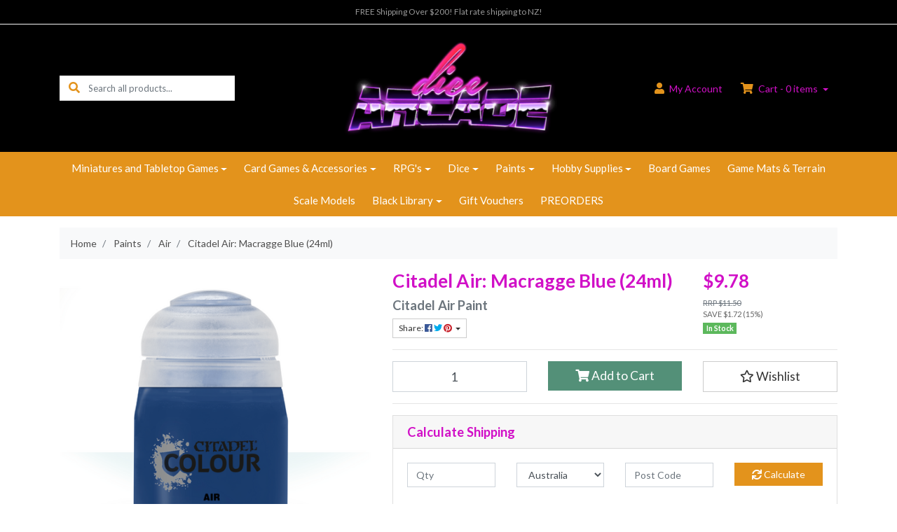

--- FILE ---
content_type: text/html; charset=utf-8
request_url: https://www.dicearcade.com.au/citadel-air-macragge-blue-24ml
body_size: 38579
content:
<!DOCTYPE html>
<html lang="en">
<head itemscope itemtype="http://schema.org/WebSite">
	<meta http-equiv="Content-Type" content="text/html; charset=utf-8"/>
<meta http-equiv="x-ua-compatible" content="ie=edge">
<meta name="keywords" content="Citadel Air: Macragge Blue (24ml)"/>
<meta name="description" content="Citadel Air: Macragge Blue (24ml)"/>
<meta name="viewport" content="width=device-width, initial-scale=1, shrink-to-fit=no">
<meta name="csrf-token" content="2e9252da7066fce4b40a13e12f485ec471f4595b,e5c3716d5db57d15a03bc68c7dc67b126af5d48a,1768720495"/>
<meta property="og:image" content="https://www.dicearcade.com.au/assets/full/GW28-05.png?20220722130959"/>
<meta property="og:title" content="Citadel Air: Macragge Blue (24ml)"/>
<meta property="og:site_name" content="Dice Arcade"/>
<meta property="og:type" content="product"/>
<meta property="og:url" content="https://www.dicearcade.com.au/citadel-air-macragge-blue-24ml"/>
<meta property="og:description" content="Citadel Air: Macragge Blue (24ml)"/>
<title itemprop='name'>Citadel Air: Macragge Blue (24ml)</title>
<link rel="canonical" href="https://www.dicearcade.com.au/citadel-air-macragge-blue-24ml" itemprop="url"/>
<link rel="shortcut icon" href="/assets/favicon_logo.png?1768172254"/>
<!-- Neto Assets -->
<link rel="dns-prefetch preconnect" href="//assets.netostatic.com">
<link rel="dns-prefetch" href="//use.fontawesome.com">
<link rel="dns-prefetch" href="//google-analytics.com">
<link rel="stylesheet" type="text/css" href="https://use.fontawesome.com/releases/v5.7.2/css/all.css" media="all"/>
<link rel="stylesheet" type="text/css" href="https://cdn.neto.com.au/assets/neto-cdn/jquery_ui/1.12.1/jquery-ui.min.css" media="all"/>
<!--[if lte IE 8]>
	<script type="text/javascript" src="https://cdn.neto.com.au/assets/neto-cdn/html5shiv/3.7.0/html5shiv.js"></script>
	<script type="text/javascript" src="https://cdn.neto.com.au/assets/neto-cdn/respond.js/1.3.0/respond.min.js"></script>
<![endif]-->
<!-- Begin: Script 104 -->
<meta name="google-site-verification" content="AL3jjwsBcT4O-xY2O7X5-Y25DE24Y9WYtt69awkyJx4" />
<!-- End: Script 104 -->
<!-- Begin: Script 105 -->
<!-- Google tag (gtag.js) -->
<script async src="https://www.googletagmanager.com/gtag/js?id=AW-402808201"></script>
<script>
  window.dataLayer = window.dataLayer || [];
  function gtag(){dataLayer.push(arguments);}
  gtag('js', new Date());

  gtag('config', 'AW-402808201');
</script>
<!-- End: Script 105 -->


	<link rel="preload" href="/assets/themes/country/css/app.css?1768172254" as="style">
	<link rel="preload" href="/assets/themes/country/css/style.css?1768172254" as="style">
	<link class="theme-selector" rel="stylesheet" href="/assets/themes/country/css/app.css?1768172254" media="all"/>
	<link rel="stylesheet" href="/assets/themes/country/css/style.css?1768172254" media="all"/>
</head>

<body id="n_product" class="n_country">
<a href="#main-content" class="sr-only sr-only-focusable">Skip to main content</a>

<header class="mb-lg-3">
	<section class="header-topbar d-none d-md-block">
					<div class="container">
						<div class="row">
							<div class="col-12">
								<nav class="navbar navbar-default navbar-small navbar-expand-md p-0 text-center" role="navigation" aria-label="Main Menu">
									<div class="collapse navbar-collapse navbar-responsive-collapse">
										<ul class="navbar-nav justify-content-center"><li class="">
												<a href="" class="nav-link ">FREE Shipping Over $200! Flat rate shipping to NZ!</a>
												</li></ul>
									</div>
								</nav>
							</div>
						</div>
					</div>
				</section>
	<section class="container py-3" aria-label="Header container">
		<div class="row align-items-center">
			<div class="d-none d-lg-block col-lg-4">
				<div class="header-search pt-2 pt-md-0">
					<form name="productsearch" method="get" action="/" role="search" aria-label="Product search">
						<input type="hidden" name="rf" value="kw"/>
						<div class="input-group">
							<div class="input-group-prepend">
								<button type="submit" value="Search" class="btn btn-header" aria-label="Search site"><i class="fa fa-search" aria-hidden="true"></i></button>
							</div>
							<input class="form-control ajax_search border-0 pl-0" value="" id="name_search" autocomplete="off" name="kw" type="search" aria-label="Input search" placeholder="Search all products..."/>
						</div>
					</form>
				</div>
			</div>
			<div class="d-block d-lg-none col-3">
				<button class="navbar-toggler btn btn-header" type="button" data-toggle="collapse" data-target="#navbarMainMenu" aria-controls="navbarMainMenu" aria-expanded="false" aria-label="Toggle navigation">
					<i class="fa fa-bars fa-lg" aria-hidden="true"></i>
				</button>
			</div>
			<div class="col-6 col-sm-6 col-lg-4 wrapper-logo text-center">
				<a href="https://www.dicearcade.com.au" title="Dice Arcade">
					<img class="logo" src="/assets/website_logo.png?1768172254" alt="Dice Arcade logo"/>
				</a>
			</div>
			<div class="d-block d-lg-none col-3 text-right">
				<a class="navbar-toggler btn btn-header" href="https://www.dicearcade.com.au/_mycart?tkn=cart&ts=1768720495349116" aria-label="Shopping cart">
					<i class="fa fa-shopping-cart fa-lg pl-0" aria-hidden="true"></i>
					<span class="cart-count" rel="a2c_item_count">0</span>
				</a>
			</div>
			<div class="d-none d-lg-flex col-lg-4 justify-content-end">
				<a href="https://www.dicearcade.com.au/_myacct" role="button" class="btn btn-header" aria-label="Account"><i class="fa fa-user mr-1"></i> <span class="d-none d-lg-inline">My </span> Account</a>
				<div id="header-cart">
					<button type="button" class="btn btn-header dropdown-toggle" data-toggle="dropdown" aria-haspopup="true" aria-expanded="false" aria-label="Shopping cart dropdown">
						<i class="fa fa-shopping-cart mr-1" aria-hidden="true"></i> Cart - <span rel="a2c_item_count" class="cart-count">0</span> items
					</button>
					<ul class="dropdown-menu dropdown-menu-right float-right">
						<li class="box" id="neto-dropdown">
							<div class="body" id="cartcontents"></div>
							<div class="footer"></div>
						</li>
					</ul>
				</div>
			</div>
		</div>
	</section>
	<section class="header-menu">
		<nav class="container navbar navbar-expand-lg py-0">
			<div class="collapse navbar-collapse" id="navbarMainMenu">
				<div class="header-search d-block d-lg-none mb-2">
					<form name="productsearch" method="get" action="/" role="search" aria-label="Product search">
						<input type="hidden" name="rf" value="kw"/>
						<div class="input-group">
							<div class="input-group-prepend">
								<button type="submit" value="Search" class="btn btn-dark" aria-label="Search site"><i class="fa fa-search" aria-hidden="true"></i></button>
							</div>
							<input class="form-control ajax_search" value="" id="name_search" autocomplete="off" name="kw" type="search" aria-label="Input search" placeholder="Search all products..."/>
						</div>
					</form>
				</div>

				<ul class="lvl1 navbar-desktop navbar-nav navbar-default flex-wrap d-none d-lg-flex justify-content-center" role="navigation" aria-label="Main menu"><li class="nav-item dropdown dropdown-hover">
									<a href="https://www.dicearcade.com.au/miniatures-and-tabletop-games/" class="nav-link dropdown-toggle">Miniatures and Tabletop Games</a>
									<ul class="lvl2 dropdown-menu mt-0">
										<li class="dropdown dropdown-hover">
									<a href="https://www.dicearcade.com.au/Warhammer40k" class="nuhover dropdown-item">Warhammer 40k</a>
									<ul class="lvl3 dropdown-menu dropdown-menu-horizontal">
										<li>
								<a class="dropdown-item pl-5 pl-sm-4" href="https://www.dicearcade.com.au/warhammer-40k/new-releases/">New Releases</a>
							</li><li>
								<a class="dropdown-item pl-5 pl-sm-4" href="https://www.dicearcade.com.au/40kboxes">Starter Sets and Box Sets</a>
							</li><li>
								<a class="dropdown-item pl-5 pl-sm-4" href="https://www.dicearcade.com.au/warhammer-40k/adeptus-astartes-space-marines/">Adeptus Astartes - Space Marines</a>
							</li><li>
								<a class="dropdown-item pl-5 pl-sm-4" href="https://www.dicearcade.com.au/warhammer-40k/imperium">Armies of the Imperium</a>
							</li><li>
								<a class="dropdown-item pl-5 pl-sm-4" href="https://www.dicearcade.com.au/warhammer-40k/armies-of-chaos/">Armies of Chaos</a>
							</li><li>
								<a class="dropdown-item pl-5 pl-sm-4" href="https://www.dicearcade.com.au/Xenos">Xenos Armies</a>
							</li><li>
								<a class="dropdown-item pl-5 pl-sm-4" href="https://www.dicearcade.com.au/warhammer-40k/terrain/">Terrain</a>
							</li>
									</ul>
								</li>
							<li class="dropdown dropdown-hover">
									<a href="https://www.dicearcade.com.au/miniatures-and-tabletop-games/heresy-epic-legion-imperialis/" class="nuhover dropdown-item">Heresy Epic: Legion Imperialis</a>
									<ul class="lvl3 dropdown-menu dropdown-menu-horizontal">
										<li>
								<a class="dropdown-item pl-5 pl-sm-4" href="https://www.dicearcade.com.au/miniatures-and-tabletop-games/heresy-epic-legion-imperialis/core-boxes-and-rule-books/">Core Boxes and Rule Books</a>
							</li><li>
								<a class="dropdown-item pl-5 pl-sm-4" href="https://www.dicearcade.com.au/miniatures-and-tabletop-games/heresy-epic-legion-imperialis/titans-and-knights/">Titans and Knights</a>
							</li><li>
								<a class="dropdown-item pl-5 pl-sm-4" href="https://www.dicearcade.com.au/miniatures-and-tabletop-games/heresy-epic-legion-imperialis/legions-astartes/">Legions Astartes</a>
							</li><li>
								<a class="dropdown-item pl-5 pl-sm-4" href="https://www.dicearcade.com.au/miniatures-and-tabletop-games/heresy-epic-legion-imperialis/mechanicum/">Mechanicum</a>
							</li><li>
								<a class="dropdown-item pl-5 pl-sm-4" href="https://www.dicearcade.com.au/miniatures-and-tabletop-games/heresy-epic-legion-imperialis/new-releases/">New Releases</a>
							</li><li>
								<a class="dropdown-item pl-5 pl-sm-4" href="https://www.dicearcade.com.au/miniatures-and-tabletop-games/heresy-epic-legion-imperialis/solar-auxilia/">Solar Auxilia</a>
							</li><li>
								<a class="dropdown-item pl-5 pl-sm-4" href="https://www.dicearcade.com.au/miniatures-and-tabletop-games/heresy-epic-legion-imperialis/terrain/">Terrain</a>
							</li>
									</ul>
								</li>
							<li class="dropdown dropdown-hover">
									<a href="https://www.dicearcade.com.au/horus-heresy-30k/" class="nuhover dropdown-item">Horus Heresy 30K</a>
									<ul class="lvl3 dropdown-menu dropdown-menu-horizontal">
										<li>
								<a class="dropdown-item pl-5 pl-sm-4" href="https://www.dicearcade.com.au/books-and-starter-sets/">Books and Starter Sets</a>
							</li><li>
								<a class="dropdown-item pl-5 pl-sm-4" href="https://www.dicearcade.com.au/miniatures-and-tabletop-games/horus-heresy-30k/legions-astartes/">Legions Astartes</a>
							</li><li>
								<a class="dropdown-item pl-5 pl-sm-4" href="https://www.dicearcade.com.au/mechanicum/">Mechanicum</a>
							</li><li>
								<a class="dropdown-item pl-5 pl-sm-4" href="https://www.dicearcade.com.au/horus-heresy-30k/new-releases/">New Releases</a>
							</li><li>
								<a class="dropdown-item pl-5 pl-sm-4" href="https://www.dicearcade.com.au/miniatures-and-tabletop-games/horus-heresy-30k/solar-auxilia/">Solar Auxilia</a>
							</li>
									</ul>
								</li>
							<li class="dropdown dropdown-hover">
									<a href="https://www.dicearcade.com.au/warhammer-age-of-sigmar/" class="nuhover dropdown-item">Age of Sigmar</a>
									<ul class="lvl3 dropdown-menu dropdown-menu-horizontal">
										<li>
								<a class="dropdown-item pl-5 pl-sm-4" href="https://www.dicearcade.com.au/warhammer-age-of-sigmar/new-releases/">New Releases</a>
							</li><li>
								<a class="dropdown-item pl-5 pl-sm-4" href="https://www.dicearcade.com.au/starter-sets/">Starter Sets</a>
							</li><li>
								<a class="dropdown-item pl-5 pl-sm-4" href="https://www.dicearcade.com.au/age-of-sigmar/grand-alliance-order/">Grand Alliance Order</a>
							</li><li>
								<a class="dropdown-item pl-5 pl-sm-4" href="https://www.dicearcade.com.au/age-of-sigmar/grand-alliance-chaos/">Grand Alliance Chaos</a>
							</li><li>
								<a class="dropdown-item pl-5 pl-sm-4" href="https://www.dicearcade.com.au/age-of-sigmar/grand-alliance-death/">Grand Alliance Death</a>
							</li><li>
								<a class="dropdown-item pl-5 pl-sm-4" href="https://www.dicearcade.com.au/age-of-sigmar/grand-alliance-destruction/">Grand Alliance Destruction</a>
							</li>
									</ul>
								</li>
							<li class="dropdown dropdown-hover">
									<a href="https://www.dicearcade.com.au/gw-boxed-games/" class="nuhover dropdown-item">GW Boxed Games</a>
									<ul class="lvl3 dropdown-menu dropdown-menu-horizontal">
										<li>
								<a class="dropdown-item pl-5 pl-sm-4" href="https://www.dicearcade.com.au/gw-boxed-games/new-releases/">New Releases</a>
							</li><li>
								<a class="dropdown-item pl-5 pl-sm-4" href="https://www.dicearcade.com.au/warcry/">Warcry</a>
							</li><li>
								<a class="dropdown-item pl-5 pl-sm-4" href="https://www.dicearcade.com.au/blood-bowl/">Blood Bowl</a>
							</li><li>
								<a class="dropdown-item pl-5 pl-sm-4" href="https://www.dicearcade.com.au/titanicus/">Titanicus</a>
							</li><li>
								<a class="dropdown-item pl-5 pl-sm-4" href="https://www.dicearcade.com.au/necromunda-games-workshop/">Necromunda</a>
							</li><li>
								<a class="dropdown-item pl-5 pl-sm-4" href="https://www.dicearcade.com.au/gw-boxed-games/kill-team/">Kill Team</a>
							</li><li>
								<a class="dropdown-item pl-5 pl-sm-4" href="https://www.dicearcade.com.au/warhammer-underworlds/">Warhammer Underworlds</a>
							</li>
									</ul>
								</li>
							<li>
									<a href="https://www.dicearcade.com.au/middle-earth/" class="nuhover dropdown-item">Middle Earth</a>
								</li>
							<li class="dropdown dropdown-hover">
									<a href="https://www.dicearcade.com.au/miniatures-and-tabletop-games/the-old-world/" class="nuhover dropdown-item">The Old World</a>
									<ul class="lvl3 dropdown-menu dropdown-menu-horizontal">
										<li>
								<a class="dropdown-item pl-5 pl-sm-4" href="https://www.dicearcade.com.au/miniatures-and-tabletop-games/the-old-world/bretonnia/">Bretonnia</a>
							</li><li>
								<a class="dropdown-item pl-5 pl-sm-4" href="https://www.dicearcade.com.au/miniatures-and-tabletop-games/the-old-world/orcs-and-goblins/">Orcs and Goblins</a>
							</li><li>
								<a class="dropdown-item pl-5 pl-sm-4" href="https://www.dicearcade.com.au/miniatures-and-tabletop-games/the-old-world/tomb-kings/">Tomb Kings</a>
							</li><li>
								<a class="dropdown-item pl-5 pl-sm-4" href="https://www.dicearcade.com.au/miniatures-and-tabletop-games/the-old-world/bases/">Bases</a>
							</li><li>
								<a class="dropdown-item pl-5 pl-sm-4" href="https://www.dicearcade.com.au/miniatures-and-tabletop-games/the-old-world/beastmen-brayherds/">Beastmen Brayherds</a>
							</li><li>
								<a class="dropdown-item pl-5 pl-sm-4" href="https://www.dicearcade.com.au/miniatures-and-tabletop-games/the-old-world/dwarfen-mountain-holds/">Dwarfen Mountain Holds</a>
							</li><li>
								<a class="dropdown-item pl-5 pl-sm-4" href="https://www.dicearcade.com.au/empire-of-man/">Empire of Man</a>
							</li><li>
								<a class="dropdown-item pl-5 pl-sm-4" href="https://www.dicearcade.com.au/miniatures-and-tabletop-games/the-old-world/grand-cathay/">Grand Cathay</a>
							</li><li>
								<a class="dropdown-item pl-5 pl-sm-4" href="https://www.dicearcade.com.au/miniatures-and-tabletop-games/the-old-world/high-elf-realms/">High Elf Realms</a>
							</li><li>
								<a class="dropdown-item pl-5 pl-sm-4" href="https://www.dicearcade.com.au/movement-trays/">Movement Trays</a>
							</li><li>
								<a class="dropdown-item pl-5 pl-sm-4" href="https://www.dicearcade.com.au/miniatures-and-tabletop-games/the-old-world/terrain/">Terrain</a>
							</li><li>
								<a class="dropdown-item pl-5 pl-sm-4" href="https://www.dicearcade.com.au/miniatures-and-tabletop-games/the-old-world/warriors-of-chaos/">Warriors of Chaos</a>
							</li><li>
								<a class="dropdown-item pl-5 pl-sm-4" href="https://www.dicearcade.com.au/miniatures-and-tabletop-games/the-old-world/wood-elf-realms/">Wood Elf Realms</a>
							</li>
									</ul>
								</li>
							<li class="dropdown dropdown-hover">
									<a href="https://www.dicearcade.com.au/miniatures-and-tabletop-games/warlord-games/" class="nuhover dropdown-item">Warlord Games</a>
									<ul class="lvl3 dropdown-menu dropdown-menu-horizontal">
										<li>
								<a class="dropdown-item pl-5 pl-sm-4" href="https://www.dicearcade.com.au/bolt-action/">Bolt Action</a>
							</li><li>
								<a class="dropdown-item pl-5 pl-sm-4" href="https://www.dicearcade.com.au/black-powder/">Black Powder</a>
							</li><li>
								<a class="dropdown-item pl-5 pl-sm-4" href="https://www.dicearcade.com.au/miniatures-and-tabletop-games/warlord-games/epic-battles/">Epic Battles</a>
							</li><li>
								<a class="dropdown-item pl-5 pl-sm-4" href="https://www.dicearcade.com.au/hail-caesar/">Hail Caesar</a>
							</li><li>
								<a class="dropdown-item pl-5 pl-sm-4" href="https://www.dicearcade.com.au/miniatures-and-tabletop-games/warlord-games/konflikt-47/">Konflikt '47</a>
							</li>
									</ul>
								</li>
							<li class="dropdown dropdown-hover">
									<a href="https://www.dicearcade.com.au/star-wars/" class="nuhover dropdown-item">Star Wars</a>
									<ul class="lvl3 dropdown-menu dropdown-menu-horizontal">
										<li>
								<a class="dropdown-item pl-5 pl-sm-4" href="https://www.dicearcade.com.au/starwarslegion">Star Wars: Legion</a>
							</li><li>
								<a class="dropdown-item pl-5 pl-sm-4" href="https://www.dicearcade.com.au/star-wars/star-wars-shatterpoint/">Star Wars: Shatterpoint</a>
							</li>
									</ul>
								</li>
							<li>
									<a href="https://www.dicearcade.com.au/core-space/" class="nuhover dropdown-item">Core Space</a>
								</li>
							<li class="dropdown dropdown-hover">
									<a href="https://www.dicearcade.com.au/battletech/" class="nuhover dropdown-item">BattleTech</a>
									<ul class="lvl3 dropdown-menu dropdown-menu-horizontal">
										<li>
								<a class="dropdown-item pl-5 pl-sm-4" href="https://www.dicearcade.com.au/battletech/starter-boxes/">Starter Boxes</a>
							</li><li>
								<a class="dropdown-item pl-5 pl-sm-4" href="https://www.dicearcade.com.au/battletech/clan-lance/">Clan Lance</a>
							</li><li>
								<a class="dropdown-item pl-5 pl-sm-4" href="https://www.dicearcade.com.au/battletech/clan-star/">Clan Star</a>
							</li><li>
								<a class="dropdown-item pl-5 pl-sm-4" href="https://www.dicearcade.com.au/forcepack-mercenaries/">ForcePack & Mercenaries </a>
							</li>
									</ul>
								</li>
							<li class="dropdown dropdown-hover">
									<a href="https://www.dicearcade.com.au/miniatures-and-tabletop-games/battlefront-miniatures/" class="nuhover dropdown-item">Battlefront Miniatures</a>
									<ul class="lvl3 dropdown-menu dropdown-menu-horizontal">
										<li>
								<a class="dropdown-item pl-5 pl-sm-4" href="https://www.dicearcade.com.au/clash-of-steel/">Clash of Steel</a>
							</li><li>
								<a class="dropdown-item pl-5 pl-sm-4" href="https://www.dicearcade.com.au/miniatures-and-tabletop-games/battlefront-miniatures/flames-of-war/">Flames of War</a>
							</li><li>
								<a class="dropdown-item pl-5 pl-sm-4" href="https://www.dicearcade.com.au/miniatures-and-tabletop-games/team-yankee-wwiii/">Team Yankee WWIII</a>
							</li>
									</ul>
								</li>
							<li>
									<a href="https://www.dicearcade.com.au/miniatures-and-tabletop-games/conquest-tlaok/" class="nuhover dropdown-item">Conquest - TLAOK</a>
								</li>
							<li>
									<a href="https://www.dicearcade.com.au/halo-flashpoint/" class="nuhover dropdown-item">Halo Flashpoint</a>
								</li>
							<li>
									<a href="https://www.dicearcade.com.au/miniatures-and-tabletop-games/marvel-crisis-protocol/" class="nuhover dropdown-item">Marvel Crisis Protocol</a>
								</li>
							<li class="dropdown dropdown-hover">
									<a href="https://www.dicearcade.com.au/miniatures-and-tabletop-games/osprey-games/" class="nuhover dropdown-item">Osprey Games</a>
									<ul class="lvl3 dropdown-menu dropdown-menu-horizontal">
										<li>
								<a class="dropdown-item pl-5 pl-sm-4" href="https://www.dicearcade.com.au/miniatures-and-tabletop-games/osprey-games/frostgrave/">Frostgrave</a>
							</li><li>
								<a class="dropdown-item pl-5 pl-sm-4" href="https://www.dicearcade.com.au/miniatures-and-tabletop-games/osprey-games/oathmark/">Oathmark</a>
							</li><li>
								<a class="dropdown-item pl-5 pl-sm-4" href="https://www.dicearcade.com.au/miniatures-and-tabletop-games/osprey-games/stargrave/">Stargrave</a>
							</li>
									</ul>
								</li>
							<li class="dropdown dropdown-hover">
									<a href="https://www.dicearcade.com.au/miniatures-and-tabletop-games/perry-miniatures/" class="nuhover dropdown-item">Perry Miniatures</a>
									<ul class="lvl3 dropdown-menu dropdown-menu-horizontal">
										<li>
								<a class="dropdown-item pl-5 pl-sm-4" href="https://www.dicearcade.com.au/miniatures-and-tabletop-games/perry-miniatures/agincourt-war-of-the-roses/">Agincourt / War of the Roses</a>
							</li><li>
								<a class="dropdown-item pl-5 pl-sm-4" href="https://www.dicearcade.com.au/miniatures-and-tabletop-games/perry-miniatures/american-civil-war/">American Civil War</a>
							</li><li>
								<a class="dropdown-item pl-5 pl-sm-4" href="https://www.dicearcade.com.au/awi/">AWI</a>
							</li><li>
								<a class="dropdown-item pl-5 pl-sm-4" href="https://www.dicearcade.com.au/miniatures-and-tabletop-games/perry-miniatures/napoleonic/">Napoleonic</a>
							</li>
									</ul>
								</li>
							<li>
									<a href="https://www.dicearcade.com.au/miniatures-and-tabletop-games/warmachine/" class="nuhover dropdown-item">Warmachine</a>
								</li>
							
									</ul>
								</li>
							<li class="nav-item dropdown dropdown-hover">
									<a href="https://www.dicearcade.com.au/card-games-accessories/" class="nav-link dropdown-toggle">Card Games & Accessories</a>
									<ul class="lvl2 dropdown-menu mt-0">
										<li class="dropdown dropdown-hover">
									<a href="https://www.dicearcade.com.au/mtg/" class="nuhover dropdown-item">MTG</a>
									<ul class="lvl3 dropdown-menu dropdown-menu-horizontal">
										<li>
								<a class="dropdown-item pl-5 pl-sm-4" href="https://www.dicearcade.com.au/card-games-accessories/mtg/lorwyn-eclipsed/">Lorwyn Eclipsed</a>
							</li><li>
								<a class="dropdown-item pl-5 pl-sm-4" href="https://www.dicearcade.com.au/card-games-accessories/mtg/mtg-avatar-the-last-airbender/">MTG Avatar The Last Airbender</a>
							</li><li>
								<a class="dropdown-item pl-5 pl-sm-4" href="https://www.dicearcade.com.au/card-games-accessories/mtg/edge-of-eternities/">Edge of Eternities</a>
							</li><li>
								<a class="dropdown-item pl-5 pl-sm-4" href="https://www.dicearcade.com.au/card-games-accessories/mtg/final-fantasy/">Final Fantasy</a>
							</li><li>
								<a class="dropdown-item pl-5 pl-sm-4" href="https://www.dicearcade.com.au/card-games-accessories/mtg/tarkir-dragonstorm/">Tarkir: Dragonstorm</a>
							</li><li>
								<a class="dropdown-item pl-5 pl-sm-4" href="https://www.dicearcade.com.au/mtg/secret-lair/">Secret Lair</a>
							</li><li>
								<a class="dropdown-item pl-5 pl-sm-4" href="https://www.dicearcade.com.au/card-games-accessories/mtg/aetherdrift/">Aetherdrift</a>
							</li><li>
								<a class="dropdown-item pl-5 pl-sm-4" href="https://www.dicearcade.com.au/mtg-booster-boxes/">MTG Booster Boxes</a>
							</li><li>
								<a class="dropdown-item pl-5 pl-sm-4" href="https://www.dicearcade.com.au/mtg/mtg-sets-2021-2022/">MTG Sets 2021-2022</a>
							</li><li>
								<a class="dropdown-item pl-5 pl-sm-4" href="https://www.dicearcade.com.au/card-games-accessories/mtg/mtg-sets-2023/">MTG Sets 2023</a>
							</li><li>
								<a class="dropdown-item pl-5 pl-sm-4" href="https://www.dicearcade.com.au/card-games-accessories/mtg/mtg-sets-2024/">MTG Sets 2024</a>
							</li><li>
								<a class="dropdown-item pl-5 pl-sm-4" href="https://www.dicearcade.com.au/card-games-accessories/mtg/universes-beyond/">MTG Universes Beyond</a>
							</li><li>
								<a class="dropdown-item pl-5 pl-sm-4" href="https://www.dicearcade.com.au/ravnica-remastered/">Ravnica Remastered</a>
							</li><li>
								<a class="dropdown-item pl-5 pl-sm-4" href="https://www.dicearcade.com.au/card-games-accessories/mtg/spiderman/">Spiderman</a>
							</li>
									</ul>
								</li>
							<li>
									<a href="https://www.dicearcade.com.au/flesh-and-blood-tcg/" class="nuhover dropdown-item">Flesh And Blood TCG</a>
								</li>
							<li class="dropdown dropdown-hover">
									<a href="https://www.dicearcade.com.au/card-protection/" class="nuhover dropdown-item">Card Protection</a>
									<ul class="lvl3 dropdown-menu dropdown-menu-horizontal">
										<li>
								<a class="dropdown-item pl-5 pl-sm-4" href="https://www.dicearcade.com.au/card-protection/card-sleeves/">Card Sleeves</a>
							</li><li>
								<a class="dropdown-item pl-5 pl-sm-4" href="https://www.dicearcade.com.au/card-protection/deck-boxes/">Deck Boxes</a>
							</li><li>
								<a class="dropdown-item pl-5 pl-sm-4" href="https://www.dicearcade.com.au/card-protection/folders/">Folders</a>
							</li>
									</ul>
								</li>
							<li>
									<a href="https://www.dicearcade.com.au/one-piece-card-game/" class="nuhover dropdown-item">One Piece Card Game</a>
								</li>
							<li>
									<a href="https://www.dicearcade.com.au/card-games-accessories/sorcery-tcg/" class="nuhover dropdown-item">Sorcery TCG</a>
								</li>
							<li>
									<a href="https://www.dicearcade.com.au/card-games-accessories/star-wars-unlimited/" class="nuhover dropdown-item">Star Wars Unlimited</a>
								</li>
							
									</ul>
								</li>
							<li class="nav-item dropdown dropdown-hover">
									<a href="https://www.dicearcade.com.au/rpgs/" class="nav-link dropdown-toggle">RPG's</a>
									<ul class="lvl2 dropdown-menu mt-0">
										<li class="dropdown dropdown-hover">
									<a href="https://www.dicearcade.com.au/dnd-miniatures/" class="nuhover dropdown-item">DnD - Books & Minis</a>
									<ul class="lvl3 dropdown-menu dropdown-menu-horizontal">
										<li>
								<a class="dropdown-item pl-5 pl-sm-4" href="https://www.dicearcade.com.au/dnd-books-minis/core-books-starter-sets/">Core Books & Starter Sets</a>
							</li><li>
								<a class="dropdown-item pl-5 pl-sm-4" href="https://www.dicearcade.com.au/dnd-books-minis/dungeon-tiles-and-maps/">Dungeon Tiles and Maps</a>
							</li><li>
								<a class="dropdown-item pl-5 pl-sm-4" href="https://www.dicearcade.com.au/dnd-books-minis/epic-encounters/">Epic Encounters</a>
							</li><li>
								<a class="dropdown-item pl-5 pl-sm-4" href="https://www.dicearcade.com.au/rpgs/dnd-books-minis/kobold-press/">Kobold Press</a>
							</li><li>
								<a class="dropdown-item pl-5 pl-sm-4" href="https://www.dicearcade.com.au/dnd-books-minis/modules-adventures-and-spell-cards/">Modules</a>
							</li><li>
								<a class="dropdown-item pl-5 pl-sm-4" href="https://www.dicearcade.com.au/dnd-books-minis/nolzurs-marvelous-unpainted-miniatures-wave-14/">Nolzurs Marvelous Miniatures Wave 14</a>
							</li><li>
								<a class="dropdown-item pl-5 pl-sm-4" href="https://www.dicearcade.com.au/dnd-books-minis/nolzurs-marvelous-miniatures-wave-15/">Nolzurs Marvelous Miniatures Wave 15</a>
							</li><li>
								<a class="dropdown-item pl-5 pl-sm-4" href="https://www.dicearcade.com.au/dnd-books-minis/nolzurs-marvelous-miniatures-wave-16/">Nolzurs Marvelous Miniatures Wave 16</a>
							</li><li>
								<a class="dropdown-item pl-5 pl-sm-4" href="https://www.dicearcade.com.au/dnd-books-minis/wizkids-deepcut-miniatures/">WizKids Deepcut Miniatures</a>
							</li>
									</ul>
								</li>
							<li>
									<a href="https://www.dicearcade.com.au/rpgs/blade-runner-rpg/" class="nuhover dropdown-item">Blade Runner RPG</a>
								</li>
							<li>
									<a href="https://www.dicearcade.com.au/rpgs/call-of-cthulu/" class="nuhover dropdown-item">Call of Cthulhu</a>
								</li>
							<li>
									<a href="https://www.dicearcade.com.au/dune-rpg/" class="nuhover dropdown-item">Dune RPG</a>
								</li>
							<li>
									<a href="https://www.dicearcade.com.au/rpgs/kobold-press/" class="nuhover dropdown-item">Kobold Press</a>
								</li>
							<li>
									<a href="https://www.dicearcade.com.au/rpgs/pathfinder-2e/" class="nuhover dropdown-item">Pathfinder 2E</a>
								</li>
							<li>
									<a href="https://www.dicearcade.com.au/rune-quest-rpg/" class="nuhover dropdown-item">Rune Quest RPG</a>
								</li>
							<li>
									<a href="https://www.dicearcade.com.au/starfinder/" class="nuhover dropdown-item">Starfinder</a>
								</li>
							<li>
									<a href="https://www.dicearcade.com.au/rpgs/twilight-2000/" class="nuhover dropdown-item">Twilight 2000</a>
								</li>
							<li>
									<a href="https://www.dicearcade.com.au/warhammer-rpgs/" class="nuhover dropdown-item">Warhammer RPGs</a>
								</li>
							
									</ul>
								</li>
							<li class="nav-item dropdown dropdown-hover">
									<a href="https://www.dicearcade.com.au/dice/" class="nav-link dropdown-toggle">Dice</a>
									<ul class="lvl2 dropdown-menu mt-0">
										<li>
									<a href="https://www.dicearcade.com.au/dice/12mm-d6-sets/" class="nuhover dropdown-item">12mm D6 Sets</a>
								</li>
							<li>
									<a href="https://www.dicearcade.com.au/dice/16mm-d6-sets/" class="nuhover dropdown-item">16mm D6 Sets</a>
								</li>
							<li>
									<a href="https://www.dicearcade.com.au/dice/bulk-dice/" class="nuhover dropdown-item">Bulk Dice</a>
								</li>
							<li>
									<a href="https://www.dicearcade.com.au/dice/d10-dice-sets/" class="nuhover dropdown-item">D10 Dice Sets</a>
								</li>
							<li>
									<a href="https://www.dicearcade.com.au/dice-bags-and-trays/" class="nuhover dropdown-item">Dice Bags and Trays</a>
								</li>
							<li>
									<a href="https://www.dicearcade.com.au/dice/polyhedral-7-dice-sets/" class="nuhover dropdown-item">Polyhedral 7 Dice Sets</a>
								</li>
							<li>
									<a href="https://www.dicearcade.com.au/dice/premium-and-metal-dice/" class="nuhover dropdown-item">Premium and Metal Dice</a>
								</li>
							
									</ul>
								</li>
							<li class="nav-item dropdown dropdown-hover">
									<a href="https://www.dicearcade.com.au/paint/" class="nav-link dropdown-toggle">Paints</a>
									<ul class="lvl2 dropdown-menu mt-0">
										<li class="dropdown dropdown-hover">
									<a href="https://www.dicearcade.com.au/paints/monument-pro-acryl/" class="nuhover dropdown-item">Monument Pro Acryl</a>
									<ul class="lvl3 dropdown-menu dropdown-menu-horizontal">
										<li>
								<a class="dropdown-item pl-5 pl-sm-4" href="https://www.dicearcade.com.au/box-sets/">Box Sets</a>
							</li><li>
								<a class="dropdown-item pl-5 pl-sm-4" href="https://www.dicearcade.com.au/hobby-supplies/paints/monument-pro-acryl/individual-paints/">Individual Paints</a>
							</li><li>
								<a class="dropdown-item pl-5 pl-sm-4" href="https://www.dicearcade.com.au/paints/monument-pro-acryl/new-releases/">New Releases</a>
							</li>
									</ul>
								</li>
							<li>
									<a href="https://www.dicearcade.com.au/paint/acrylic-paint/citadel-games-workshop/" class="nuhover dropdown-item">Citadel - Base and Layer</a>
								</li>
							<li class="dropdown dropdown-hover">
									<a href="https://www.dicearcade.com.au/paint/washes-shades-inks/" class="nuhover dropdown-item">Washes, Shades & Inks</a>
									<ul class="lvl3 dropdown-menu dropdown-menu-horizontal">
										<li>
								<a class="dropdown-item pl-5 pl-sm-4" href="https://www.dicearcade.com.au/hobby-supplies/paints/washes-shades-inks/ak-interactive-the-inks/">AK Interactive - The Inks</a>
							</li><li>
								<a class="dropdown-item pl-5 pl-sm-4" href="https://www.dicearcade.com.au/hobby-supplies/paints/washes-shades-inks/ak-interactive-washes/">AK Interactive Washes</a>
							</li><li>
								<a class="dropdown-item pl-5 pl-sm-4" href="https://www.dicearcade.com.au/paint/washes-shades-inks/citadel-games-workshop/">Citadel - Games Workshop</a>
							</li><li>
								<a class="dropdown-item pl-5 pl-sm-4" href="https://www.dicearcade.com.au/paints-brushes/washes-shades-inks/vallejo-game-colour/">Vallejo Game Colour</a>
							</li>
									</ul>
								</li>
							<li>
									<a href="https://www.dicearcade.com.au/paints/acrylic/citadel-contrast/" class="nuhover dropdown-item">Citadel - Contrast</a>
								</li>
							<li class="dropdown dropdown-hover">
									<a href="https://www.dicearcade.com.au/paint/air-paint/" class="nuhover dropdown-item">Air</a>
									<ul class="lvl3 dropdown-menu dropdown-menu-horizontal">
										<li>
								<a class="dropdown-item pl-5 pl-sm-4" href="https://www.dicearcade.com.au/paints/air/air-primers/">Air Primers</a>
							</li><li>
								<a class="dropdown-item pl-5 pl-sm-4" href="https://www.dicearcade.com.au/paints/air/citadel-air/">Citadel Air</a>
							</li><li>
								<a class="dropdown-item pl-5 pl-sm-4" href="https://www.dicearcade.com.au/paints/air/game-air-new-formula/">Game Air New Formula</a>
							</li><li>
								<a class="dropdown-item pl-5 pl-sm-4" href="https://www.dicearcade.com.au/paints/air/game-air-old-formula/">Game Air Old Formula</a>
							</li><li>
								<a class="dropdown-item pl-5 pl-sm-4" href="https://www.dicearcade.com.au/paints/air/monument-pro-acryl/">Monument Pro Acryl</a>
							</li><li>
								<a class="dropdown-item pl-5 pl-sm-4" href="https://www.dicearcade.com.au/paints/air/vallejo-game-air/">Vallejo Game Air</a>
							</li>
									</ul>
								</li>
							<li class="dropdown dropdown-hover">
									<a href="https://www.dicearcade.com.au/paint/technical-paint/" class="nuhover dropdown-item">Technical Paint</a>
									<ul class="lvl3 dropdown-menu dropdown-menu-horizontal">
										<li>
								<a class="dropdown-item pl-5 pl-sm-4" href="https://www.dicearcade.com.au/paint/technical-paint/citadel-games-workshop/">Citadel - Games Workshop</a>
							</li><li>
								<a class="dropdown-item pl-5 pl-sm-4" href="https://www.dicearcade.com.au/vallejo-effects/">Vallejo Effects</a>
							</li>
									</ul>
								</li>
							<li>
									<a href="https://www.dicearcade.com.au/paints-brushes/aerosol/" class="nuhover dropdown-item">Aerosol</a>
								</li>
							<li>
									<a href="https://www.dicearcade.com.au/paints/ak-interactive-deep-shades/" class="nuhover dropdown-item">AK Interactive - Deep Shades</a>
								</li>
							<li>
									<a href="https://www.dicearcade.com.au/ak-interactive-dual-exo/" class="nuhover dropdown-item">AK Interactive Dual Exo</a>
								</li>
							<li>
									<a href="https://www.dicearcade.com.au/paints/ak-interactive-enamels/" class="nuhover dropdown-item">AK Interactive Enamels</a>
								</li>
							<li>
									<a href="https://www.dicearcade.com.au/paints/ak-interactive-gen-3-acrylic/" class="nuhover dropdown-item">AK Interactive Gen 3 Acrylic</a>
								</li>
							<li>
									<a href="https://www.dicearcade.com.au/paints/ak-interactive-true-metal/" class="nuhover dropdown-item">AK Interactive True Metal</a>
								</li>
							<li>
									<a href="https://www.dicearcade.com.au/hobby-supplies/paints/the-army-painter-speed-paints/" class="nuhover dropdown-item">Army Painter Speed Paints</a>
								</li>
							<li>
									<a href="https://www.dicearcade.com.au/the-army-painter/" class="nuhover dropdown-item">Army Painter Warpaints Fanatics Range</a>
								</li>
							<li>
									<a href="https://www.dicearcade.com.au/paints/liquitex-acrylic-ink/" class="nuhover dropdown-item">Liquitex Acrylic Ink</a>
								</li>
							<li>
									<a href="https://www.dicearcade.com.au/paints/markers-and-liners/" class="nuhover dropdown-item">Markers and Liners</a>
								</li>
							<li>
									<a href="https://www.dicearcade.com.au/paints/paint-sets/" class="nuhover dropdown-item">Paint Sets</a>
								</li>
							<li>
									<a href="https://www.dicearcade.com.au/paints/primers/" class="nuhover dropdown-item">Primers</a>
								</li>
							<li>
									<a href="https://www.dicearcade.com.au/paints/two-thin-coats/" class="nuhover dropdown-item">Two Thin Coats</a>
								</li>
							<li>
									<a href="https://www.dicearcade.com.au/paints-brushes/acrylic/vallejo-game-colour/" class="nuhover dropdown-item">Vallejo Game Colour</a>
								</li>
							<li>
									<a href="https://www.dicearcade.com.au/paints-brushes/acrylic/vallejo-model-colour/" class="nuhover dropdown-item">Vallejo Model Colour</a>
								</li>
							<li>
									<a href="https://www.dicearcade.com.au/paints/vallejo-pigments/" class="nuhover dropdown-item">Vallejo Pigments</a>
								</li>
							<li>
									<a href="https://www.dicearcade.com.au/paints/vallejo-true-metallic-metal/" class="nuhover dropdown-item">Vallejo True Metallic Metal</a>
								</li>
							<li>
									<a href="https://www.dicearcade.com.au/vallejo-xpress-paints/" class="nuhover dropdown-item">Vallejo Xpress Paints</a>
								</li>
							<li>
									<a href="https://www.dicearcade.com.au/varnishes/" class="nuhover dropdown-item">Varnishes</a>
								</li>
							
									</ul>
								</li>
							<li class="nav-item dropdown dropdown-hover">
									<a href="https://www.dicearcade.com.au/hobby-supplies/" class="nav-link dropdown-toggle">Hobby Supplies</a>
									<ul class="lvl2 dropdown-menu mt-0">
										<li class="dropdown dropdown-hover">
									<a href="https://www.dicearcade.com.au/brushes/" class="nuhover dropdown-item">Brushes</a>
									<ul class="lvl3 dropdown-menu dropdown-menu-horizontal">
										<li>
								<a class="dropdown-item pl-5 pl-sm-4" href="https://www.dicearcade.com.au/paints-brushes/brushes/army-painter/">Army Painter</a>
							</li><li>
								<a class="dropdown-item pl-5 pl-sm-4" href="https://www.dicearcade.com.au/hobby-supplies/brushes/artis-opus/">Artis Opus</a>
							</li><li>
								<a class="dropdown-item pl-5 pl-sm-4" href="https://www.dicearcade.com.au/brushes/chronicle/">Chronicle</a>
							</li><li>
								<a class="dropdown-item pl-5 pl-sm-4" href="https://www.dicearcade.com.au/paints-brushes/brushes/citadel/">Citadel</a>
							</li><li>
								<a class="dropdown-item pl-5 pl-sm-4" href="https://www.dicearcade.com.au/brushes/green-stuff-world/">Green Stuff World</a>
							</li><li>
								<a class="dropdown-item pl-5 pl-sm-4" href="https://www.dicearcade.com.au/brushes/jasco/">Jasco</a>
							</li><li>
								<a class="dropdown-item pl-5 pl-sm-4" href="https://www.dicearcade.com.au/monument-pro/">Monument Pro</a>
							</li><li>
								<a class="dropdown-item pl-5 pl-sm-4" href="https://www.dicearcade.com.au/paints-brushes/brushes/raphael/">Raphael</a>
							</li><li>
								<a class="dropdown-item pl-5 pl-sm-4" href="https://www.dicearcade.com.au/brushes/red-grass/">Red Grass</a>
							</li><li>
								<a class="dropdown-item pl-5 pl-sm-4" href="https://www.dicearcade.com.au/vallejo-brushes/">Vallejo Brushes</a>
							</li><li>
								<a class="dropdown-item pl-5 pl-sm-4" href="https://www.dicearcade.com.au/paints-brushes/brushes/winsor-newton/">Winsor & Newton</a>
							</li>
									</ul>
								</li>
							<li class="dropdown dropdown-hover">
									<a href="https://www.dicearcade.com.au/basing-materials/" class="nuhover dropdown-item">TUFTS & Basing Materials</a>
									<ul class="lvl3 dropdown-menu dropdown-menu-horizontal">
										<li>
								<a class="dropdown-item pl-5 pl-sm-4" href="https://www.dicearcade.com.au/basing-materials/new/">New!</a>
							</li><li>
								<a class="dropdown-item pl-5 pl-sm-4" href="https://www.dicearcade.com.au/basing-materials/static-grass-grass-tufts/">Grass Tufts</a>
							</li><li>
								<a class="dropdown-item pl-5 pl-sm-4" href="https://www.dicearcade.com.au/basing-materials/resin-bases-cast-bases/">Resin Bases & Cast Bases</a>
							</li><li>
								<a class="dropdown-item pl-5 pl-sm-4" href="https://www.dicearcade.com.au/basing-materials/cork-rocks-and-strata/">Cork, Rocks & Strata</a>
							</li><li>
								<a class="dropdown-item pl-5 pl-sm-4" href="https://www.dicearcade.com.au/hobby-supplies/tufts-basing-materials/ak-interactive-diorama-effects/">AK Interactive Diorama Effects</a>
							</li><li>
								<a class="dropdown-item pl-5 pl-sm-4" href="https://www.dicearcade.com.au/basing-materials/diorama-effects-and-texture-mediums/">Diorama Effects and Texture Mediums</a>
							</li><li>
								<a class="dropdown-item pl-5 pl-sm-4" href="https://www.dicearcade.com.au/basing-materials/geek-gaming-scenics/">Geek Gaming Scenics</a>
							</li><li>
								<a class="dropdown-item pl-5 pl-sm-4" href="https://www.dicearcade.com.au/movement-trays/~-713">Movement Trays</a>
							</li><li>
								<a class="dropdown-item pl-5 pl-sm-4" href="https://www.dicearcade.com.au/basing-materials/plants-and-bits/">Plants and Bits</a>
							</li>
									</ul>
								</li>
							<li>
									<a href="https://www.dicearcade.com.au/hobby-supplies-solutions/pots-pipettes-palettes-dropper-bottles/" class="nuhover dropdown-item">Pots, Pipettes, Palettes & Dropper Bottles</a>
								</li>
							<li>
									<a href="https://www.dicearcade.com.au/hobby-supplies-solutions/air-equipment/" class="nuhover dropdown-item">Air Equipment</a>
								</li>
							<li>
									<a href="https://www.dicearcade.com.au/hobby-supplies-solutions/glue-greenstuff-modelling-clay/" class="nuhover dropdown-item">Mediums, Thinners & Greenstuff</a>
								</li>
							<li>
									<a href="https://www.dicearcade.com.au/hobby-supplies-solutions/tools/" class="nuhover dropdown-item">Tools, Boxes and Carry Cases</a>
								</li>
							<li class="dropdown dropdown-hover">
									<a href="https://www.dicearcade.com.au/green-stuff-world/" class="nuhover dropdown-item">GREEN STUFF WORLD</a>
									<ul class="lvl3 dropdown-menu dropdown-menu-horizontal">
										<li>
								<a class="dropdown-item pl-5 pl-sm-4" href="https://www.dicearcade.com.au/hobby-supplies/green-stuff-world/3d-printed-special-effects/">3D Printed - Special Effects</a>
							</li><li>
								<a class="dropdown-item pl-5 pl-sm-4" href="https://www.dicearcade.com.au/green-stuff-world/airbrush-stencils/">Airbrush Stencils</a>
							</li><li>
								<a class="dropdown-item pl-5 pl-sm-4" href="https://www.dicearcade.com.au/green-stuff-world/basing-materials/">Basing Materials</a>
							</li><li>
								<a class="dropdown-item pl-5 pl-sm-4" href="https://www.dicearcade.com.au/green-stuff-world/brushes/">Brushes</a>
							</li><li>
								<a class="dropdown-item pl-5 pl-sm-4" href="https://www.dicearcade.com.au/green-stuff-world/green-stuff-rolling-pins/">Green Stuff Rolling Pins</a>
							</li><li>
								<a class="dropdown-item pl-5 pl-sm-4" href="https://www.dicearcade.com.au/green-stuff-world/green-stuff-tapes-putties/">Green Stuff Tapes & Putties</a>
							</li><li>
								<a class="dropdown-item pl-5 pl-sm-4" href="https://www.dicearcade.com.au/green-stuff-world/sculpting-tools-hobby-accessories/">Sculpting Tools & Hobby Accessories</a>
							</li>
									</ul>
								</li>
							<li>
									<a href="https://www.dicearcade.com.au/hobby-supplies/airbrush-stencils/" class="nuhover dropdown-item">Airbrush Stencils</a>
								</li>
							<li>
									<a href="https://www.dicearcade.com.au/hobby-supplies/ak-interactive/" class="nuhover dropdown-item">AK Interactive</a>
								</li>
							<li>
									<a href="https://www.dicearcade.com.au/hobby-supplies/glues-adhesives/" class="nuhover dropdown-item">Glues & Adhesives</a>
								</li>
							<li>
									<a href="https://www.dicearcade.com.au/hobby-supplies/god-hand/" class="nuhover dropdown-item">God Hand</a>
								</li>
							<li>
									<a href="https://www.dicearcade.com.au/magnets/" class="nuhover dropdown-item">Magnets</a>
								</li>
							<li>
									<a href="https://www.dicearcade.com.au/hobby-supplies/tamiya/" class="nuhover dropdown-item">Tamiya</a>
								</li>
							
									</ul>
								</li>
							<li class="nav-item">
									<a href="https://www.dicearcade.com.au/board-games/" class="nav-link">Board Games</a>
								</li>
							<li class="nav-item">
									<a href="https://www.dicearcade.com.au/game-mats-terrain/" class="nav-link">Game Mats & Terrain</a>
								</li>
							<li class="nav-item">
									<a href="https://www.dicearcade.com.au/scale-models/" class="nav-link">Scale Models</a>
								</li>
							<li class="nav-item dropdown dropdown-hover">
									<a href="https://www.dicearcade.com.au/black-library/" class="nav-link dropdown-toggle">Black Library</a>
									<ul class="lvl2 dropdown-menu mt-0">
										<li>
									<a href="https://www.dicearcade.com.au/black-library/new-releases/" class="nuhover dropdown-item">New Releases</a>
								</li>
							
									</ul>
								</li>
							<li class="nav-item">
									<a href="https://www.dicearcade.com.au/pokemon/" class="nav-link">Gift Vouchers</a>
								</li>
							<li class="nav-item">
									<a href="https://www.dicearcade.com.au/new-and-exclusive/" class="nav-link">PREORDERS</a>
								</li>
							</ul>
				<ul class="lvl1 navbar-mobile navbar-nav navbar-default flex-wrap d-lg-none" role="navigation" aria-label="Main menu"><li class="nav-item">
									<a data-toggle="collapse" href="#mobMenu608" class="collapsed nav-link" role="button" aria-expanded="false" aria-controls="mobMenu608">Miniatures and Tabletop Games</a>
									<ul id="mobMenu608" class="lvl2 collapse list-unstyled">
										<li class="nav-item">
									<a data-toggle="collapse" data-parent="#mobMenu608" href="#mobMenu98" class="collapsed nav-link">Warhammer 40k</a>
									<ul id="mobMenu98" class="lvl3 collapse list-unstyled">
										<li class="nav-item">
								<a href="https://www.dicearcade.com.au/warhammer-40k/new-releases/" class="nav-link">New Releases</a>
							</li><li class="nav-item">
								<a href="https://www.dicearcade.com.au/40kboxes" class="nav-link">Starter Sets and Box Sets</a>
							</li><li class="nav-item">
								<a href="https://www.dicearcade.com.au/warhammer-40k/adeptus-astartes-space-marines/" class="nav-link">Adeptus Astartes - Space Marines</a>
							</li><li class="nav-item">
								<a href="https://www.dicearcade.com.au/warhammer-40k/imperium" class="nav-link">Armies of the Imperium</a>
							</li><li class="nav-item">
								<a href="https://www.dicearcade.com.au/warhammer-40k/armies-of-chaos/" class="nav-link">Armies of Chaos</a>
							</li><li class="nav-item">
								<a href="https://www.dicearcade.com.au/Xenos" class="nav-link">Xenos Armies</a>
							</li><li class="nav-item">
								<a href="https://www.dicearcade.com.au/warhammer-40k/terrain/" class="nav-link">Terrain</a>
							</li>
									</ul>
								</li>
							<li class="nav-item">
									<a data-toggle="collapse" data-parent="#mobMenu608" href="#mobMenu622" class="collapsed nav-link">Heresy Epic: Legion Imperialis</a>
									<ul id="mobMenu622" class="lvl3 collapse list-unstyled">
										<li class="nav-item">
								<a href="https://www.dicearcade.com.au/miniatures-and-tabletop-games/heresy-epic-legion-imperialis/core-boxes-and-rule-books/" class="nav-link">Core Boxes and Rule Books</a>
							</li><li class="nav-item">
								<a href="https://www.dicearcade.com.au/miniatures-and-tabletop-games/heresy-epic-legion-imperialis/titans-and-knights/" class="nav-link">Titans and Knights</a>
							</li><li class="nav-item">
								<a href="https://www.dicearcade.com.au/miniatures-and-tabletop-games/heresy-epic-legion-imperialis/legions-astartes/" class="nav-link">Legions Astartes</a>
							</li><li class="nav-item">
								<a href="https://www.dicearcade.com.au/miniatures-and-tabletop-games/heresy-epic-legion-imperialis/mechanicum/" class="nav-link">Mechanicum</a>
							</li><li class="nav-item">
								<a href="https://www.dicearcade.com.au/miniatures-and-tabletop-games/heresy-epic-legion-imperialis/new-releases/" class="nav-link">New Releases</a>
							</li><li class="nav-item">
								<a href="https://www.dicearcade.com.au/miniatures-and-tabletop-games/heresy-epic-legion-imperialis/solar-auxilia/" class="nav-link">Solar Auxilia</a>
							</li><li class="nav-item">
								<a href="https://www.dicearcade.com.au/miniatures-and-tabletop-games/heresy-epic-legion-imperialis/terrain/" class="nav-link">Terrain</a>
							</li>
									</ul>
								</li>
							<li class="nav-item">
									<a data-toggle="collapse" data-parent="#mobMenu608" href="#mobMenu403" class="collapsed nav-link">Horus Heresy 30K</a>
									<ul id="mobMenu403" class="lvl3 collapse list-unstyled">
										<li class="nav-item">
								<a href="https://www.dicearcade.com.au/books-and-starter-sets/" class="nav-link">Books and Starter Sets</a>
							</li><li class="nav-item">
								<a href="https://www.dicearcade.com.au/miniatures-and-tabletop-games/horus-heresy-30k/legions-astartes/" class="nav-link">Legions Astartes</a>
							</li><li class="nav-item">
								<a href="https://www.dicearcade.com.au/mechanicum/" class="nav-link">Mechanicum</a>
							</li><li class="nav-item">
								<a href="https://www.dicearcade.com.au/horus-heresy-30k/new-releases/" class="nav-link">New Releases</a>
							</li><li class="nav-item">
								<a href="https://www.dicearcade.com.au/miniatures-and-tabletop-games/horus-heresy-30k/solar-auxilia/" class="nav-link">Solar Auxilia</a>
							</li>
									</ul>
								</li>
							<li class="nav-item">
									<a data-toggle="collapse" data-parent="#mobMenu608" href="#mobMenu192" class="collapsed nav-link">Age of Sigmar</a>
									<ul id="mobMenu192" class="lvl3 collapse list-unstyled">
										<li class="nav-item">
								<a href="https://www.dicearcade.com.au/warhammer-age-of-sigmar/new-releases/" class="nav-link">New Releases</a>
							</li><li class="nav-item">
								<a href="https://www.dicearcade.com.au/starter-sets/" class="nav-link">Starter Sets</a>
							</li><li class="nav-item">
								<a href="https://www.dicearcade.com.au/age-of-sigmar/grand-alliance-order/" class="nav-link">Grand Alliance Order</a>
							</li><li class="nav-item">
								<a href="https://www.dicearcade.com.au/age-of-sigmar/grand-alliance-chaos/" class="nav-link">Grand Alliance Chaos</a>
							</li><li class="nav-item">
								<a href="https://www.dicearcade.com.au/age-of-sigmar/grand-alliance-death/" class="nav-link">Grand Alliance Death</a>
							</li><li class="nav-item">
								<a href="https://www.dicearcade.com.au/age-of-sigmar/grand-alliance-destruction/" class="nav-link">Grand Alliance Destruction</a>
							</li>
									</ul>
								</li>
							<li class="nav-item">
									<a data-toggle="collapse" data-parent="#mobMenu608" href="#mobMenu294" class="collapsed nav-link">GW Boxed Games</a>
									<ul id="mobMenu294" class="lvl3 collapse list-unstyled">
										<li class="nav-item">
								<a href="https://www.dicearcade.com.au/gw-boxed-games/new-releases/" class="nav-link">New Releases</a>
							</li><li class="nav-item">
								<a href="https://www.dicearcade.com.au/warcry/" class="nav-link">Warcry</a>
							</li><li class="nav-item">
								<a href="https://www.dicearcade.com.au/blood-bowl/" class="nav-link">Blood Bowl</a>
							</li><li class="nav-item">
								<a href="https://www.dicearcade.com.au/titanicus/" class="nav-link">Titanicus</a>
							</li><li class="nav-item">
								<a href="https://www.dicearcade.com.au/necromunda-games-workshop/" class="nav-link">Necromunda</a>
							</li><li class="nav-item">
								<a href="https://www.dicearcade.com.au/gw-boxed-games/kill-team/" class="nav-link">Kill Team</a>
							</li><li class="nav-item">
								<a href="https://www.dicearcade.com.au/warhammer-underworlds/" class="nav-link">Warhammer Underworlds</a>
							</li>
									</ul>
								</li>
							<li class="nav-item">
									<a href="https://www.dicearcade.com.au/middle-earth/" class="nav-link">Middle Earth</a>
								</li>
							<li class="nav-item">
									<a data-toggle="collapse" data-parent="#mobMenu608" href="#mobMenu640" class="collapsed nav-link">The Old World</a>
									<ul id="mobMenu640" class="lvl3 collapse list-unstyled">
										<li class="nav-item">
								<a href="https://www.dicearcade.com.au/miniatures-and-tabletop-games/the-old-world/bretonnia/" class="nav-link">Bretonnia</a>
							</li><li class="nav-item">
								<a href="https://www.dicearcade.com.au/miniatures-and-tabletop-games/the-old-world/orcs-and-goblins/" class="nav-link">Orcs and Goblins</a>
							</li><li class="nav-item">
								<a href="https://www.dicearcade.com.au/miniatures-and-tabletop-games/the-old-world/tomb-kings/" class="nav-link">Tomb Kings</a>
							</li><li class="nav-item">
								<a href="https://www.dicearcade.com.au/miniatures-and-tabletop-games/the-old-world/bases/" class="nav-link">Bases</a>
							</li><li class="nav-item">
								<a href="https://www.dicearcade.com.au/miniatures-and-tabletop-games/the-old-world/beastmen-brayherds/" class="nav-link">Beastmen Brayherds</a>
							</li><li class="nav-item">
								<a href="https://www.dicearcade.com.au/miniatures-and-tabletop-games/the-old-world/dwarfen-mountain-holds/" class="nav-link">Dwarfen Mountain Holds</a>
							</li><li class="nav-item">
								<a href="https://www.dicearcade.com.au/empire-of-man/" class="nav-link">Empire of Man</a>
							</li><li class="nav-item">
								<a href="https://www.dicearcade.com.au/miniatures-and-tabletop-games/the-old-world/grand-cathay/" class="nav-link">Grand Cathay</a>
							</li><li class="nav-item">
								<a href="https://www.dicearcade.com.au/miniatures-and-tabletop-games/the-old-world/high-elf-realms/" class="nav-link">High Elf Realms</a>
							</li><li class="nav-item">
								<a href="https://www.dicearcade.com.au/movement-trays/" class="nav-link">Movement Trays</a>
							</li><li class="nav-item">
								<a href="https://www.dicearcade.com.au/miniatures-and-tabletop-games/the-old-world/terrain/" class="nav-link">Terrain</a>
							</li><li class="nav-item">
								<a href="https://www.dicearcade.com.au/miniatures-and-tabletop-games/the-old-world/warriors-of-chaos/" class="nav-link">Warriors of Chaos</a>
							</li><li class="nav-item">
								<a href="https://www.dicearcade.com.au/miniatures-and-tabletop-games/the-old-world/wood-elf-realms/" class="nav-link">Wood Elf Realms</a>
							</li>
									</ul>
								</li>
							<li class="nav-item">
									<a data-toggle="collapse" data-parent="#mobMenu608" href="#mobMenu750" class="collapsed nav-link">Warlord Games</a>
									<ul id="mobMenu750" class="lvl3 collapse list-unstyled">
										<li class="nav-item">
								<a href="https://www.dicearcade.com.au/bolt-action/" class="nav-link">Bolt Action</a>
							</li><li class="nav-item">
								<a href="https://www.dicearcade.com.au/black-powder/" class="nav-link">Black Powder</a>
							</li><li class="nav-item">
								<a href="https://www.dicearcade.com.au/miniatures-and-tabletop-games/warlord-games/epic-battles/" class="nav-link">Epic Battles</a>
							</li><li class="nav-item">
								<a href="https://www.dicearcade.com.au/hail-caesar/" class="nav-link">Hail Caesar</a>
							</li><li class="nav-item">
								<a href="https://www.dicearcade.com.au/miniatures-and-tabletop-games/warlord-games/konflikt-47/" class="nav-link">Konflikt '47</a>
							</li>
									</ul>
								</li>
							<li class="nav-item">
									<a data-toggle="collapse" data-parent="#mobMenu608" href="#mobMenu485" class="collapsed nav-link">Star Wars</a>
									<ul id="mobMenu485" class="lvl3 collapse list-unstyled">
										<li class="nav-item">
								<a href="https://www.dicearcade.com.au/starwarslegion" class="nav-link">Star Wars: Legion</a>
							</li><li class="nav-item">
								<a href="https://www.dicearcade.com.au/star-wars/star-wars-shatterpoint/" class="nav-link">Star Wars: Shatterpoint</a>
							</li>
									</ul>
								</li>
							<li class="nav-item">
									<a href="https://www.dicearcade.com.au/core-space/" class="nav-link">Core Space</a>
								</li>
							<li class="nav-item">
									<a data-toggle="collapse" data-parent="#mobMenu608" href="#mobMenu421" class="collapsed nav-link">BattleTech</a>
									<ul id="mobMenu421" class="lvl3 collapse list-unstyled">
										<li class="nav-item">
								<a href="https://www.dicearcade.com.au/battletech/starter-boxes/" class="nav-link">Starter Boxes</a>
							</li><li class="nav-item">
								<a href="https://www.dicearcade.com.au/battletech/clan-lance/" class="nav-link">Clan Lance</a>
							</li><li class="nav-item">
								<a href="https://www.dicearcade.com.au/battletech/clan-star/" class="nav-link">Clan Star</a>
							</li><li class="nav-item">
								<a href="https://www.dicearcade.com.au/forcepack-mercenaries/" class="nav-link">ForcePack & Mercenaries </a>
							</li>
									</ul>
								</li>
							<li class="nav-item">
									<a data-toggle="collapse" data-parent="#mobMenu608" href="#mobMenu777" class="collapsed nav-link">Battlefront Miniatures</a>
									<ul id="mobMenu777" class="lvl3 collapse list-unstyled">
										<li class="nav-item">
								<a href="https://www.dicearcade.com.au/clash-of-steel/" class="nav-link">Clash of Steel</a>
							</li><li class="nav-item">
								<a href="https://www.dicearcade.com.au/miniatures-and-tabletop-games/battlefront-miniatures/flames-of-war/" class="nav-link">Flames of War</a>
							</li><li class="nav-item">
								<a href="https://www.dicearcade.com.au/miniatures-and-tabletop-games/team-yankee-wwiii/" class="nav-link">Team Yankee WWIII</a>
							</li>
									</ul>
								</li>
							<li class="nav-item">
									<a href="https://www.dicearcade.com.au/miniatures-and-tabletop-games/conquest-tlaok/" class="nav-link">Conquest - TLAOK</a>
								</li>
							<li class="nav-item">
									<a href="https://www.dicearcade.com.au/halo-flashpoint/" class="nav-link">Halo Flashpoint</a>
								</li>
							<li class="nav-item">
									<a href="https://www.dicearcade.com.au/miniatures-and-tabletop-games/marvel-crisis-protocol/" class="nav-link">Marvel Crisis Protocol</a>
								</li>
							<li class="nav-item">
									<a data-toggle="collapse" data-parent="#mobMenu608" href="#mobMenu683" class="collapsed nav-link">Osprey Games</a>
									<ul id="mobMenu683" class="lvl3 collapse list-unstyled">
										<li class="nav-item">
								<a href="https://www.dicearcade.com.au/miniatures-and-tabletop-games/osprey-games/frostgrave/" class="nav-link">Frostgrave</a>
							</li><li class="nav-item">
								<a href="https://www.dicearcade.com.au/miniatures-and-tabletop-games/osprey-games/oathmark/" class="nav-link">Oathmark</a>
							</li><li class="nav-item">
								<a href="https://www.dicearcade.com.au/miniatures-and-tabletop-games/osprey-games/stargrave/" class="nav-link">Stargrave</a>
							</li>
									</ul>
								</li>
							<li class="nav-item">
									<a data-toggle="collapse" data-parent="#mobMenu608" href="#mobMenu756" class="collapsed nav-link">Perry Miniatures</a>
									<ul id="mobMenu756" class="lvl3 collapse list-unstyled">
										<li class="nav-item">
								<a href="https://www.dicearcade.com.au/miniatures-and-tabletop-games/perry-miniatures/agincourt-war-of-the-roses/" class="nav-link">Agincourt / War of the Roses</a>
							</li><li class="nav-item">
								<a href="https://www.dicearcade.com.au/miniatures-and-tabletop-games/perry-miniatures/american-civil-war/" class="nav-link">American Civil War</a>
							</li><li class="nav-item">
								<a href="https://www.dicearcade.com.au/awi/" class="nav-link">AWI</a>
							</li><li class="nav-item">
								<a href="https://www.dicearcade.com.au/miniatures-and-tabletop-games/perry-miniatures/napoleonic/" class="nav-link">Napoleonic</a>
							</li>
									</ul>
								</li>
							<li class="nav-item">
									<a href="https://www.dicearcade.com.au/miniatures-and-tabletop-games/warmachine/" class="nav-link">Warmachine</a>
								</li>
							
									</ul>
								</li>
							<li class="nav-item">
									<a data-toggle="collapse" href="#mobMenu609" class="collapsed nav-link" role="button" aria-expanded="false" aria-controls="mobMenu609">Card Games & Accessories</a>
									<ul id="mobMenu609" class="lvl2 collapse list-unstyled">
										<li class="nav-item">
									<a data-toggle="collapse" data-parent="#mobMenu609" href="#mobMenu257" class="collapsed nav-link">MTG</a>
									<ul id="mobMenu257" class="lvl3 collapse list-unstyled">
										<li class="nav-item">
								<a href="https://www.dicearcade.com.au/card-games-accessories/mtg/lorwyn-eclipsed/" class="nav-link">Lorwyn Eclipsed</a>
							</li><li class="nav-item">
								<a href="https://www.dicearcade.com.au/card-games-accessories/mtg/mtg-avatar-the-last-airbender/" class="nav-link">MTG Avatar The Last Airbender</a>
							</li><li class="nav-item">
								<a href="https://www.dicearcade.com.au/card-games-accessories/mtg/edge-of-eternities/" class="nav-link">Edge of Eternities</a>
							</li><li class="nav-item">
								<a href="https://www.dicearcade.com.au/card-games-accessories/mtg/final-fantasy/" class="nav-link">Final Fantasy</a>
							</li><li class="nav-item">
								<a href="https://www.dicearcade.com.au/card-games-accessories/mtg/tarkir-dragonstorm/" class="nav-link">Tarkir: Dragonstorm</a>
							</li><li class="nav-item">
								<a href="https://www.dicearcade.com.au/mtg/secret-lair/" class="nav-link">Secret Lair</a>
							</li><li class="nav-item">
								<a href="https://www.dicearcade.com.au/card-games-accessories/mtg/aetherdrift/" class="nav-link">Aetherdrift</a>
							</li><li class="nav-item">
								<a href="https://www.dicearcade.com.au/mtg-booster-boxes/" class="nav-link">MTG Booster Boxes</a>
							</li><li class="nav-item">
								<a href="https://www.dicearcade.com.au/mtg/mtg-sets-2021-2022/" class="nav-link">MTG Sets 2021-2022</a>
							</li><li class="nav-item">
								<a href="https://www.dicearcade.com.au/card-games-accessories/mtg/mtg-sets-2023/" class="nav-link">MTG Sets 2023</a>
							</li><li class="nav-item">
								<a href="https://www.dicearcade.com.au/card-games-accessories/mtg/mtg-sets-2024/" class="nav-link">MTG Sets 2024</a>
							</li><li class="nav-item">
								<a href="https://www.dicearcade.com.au/card-games-accessories/mtg/universes-beyond/" class="nav-link">MTG Universes Beyond</a>
							</li><li class="nav-item">
								<a href="https://www.dicearcade.com.au/ravnica-remastered/" class="nav-link">Ravnica Remastered</a>
							</li><li class="nav-item">
								<a href="https://www.dicearcade.com.au/card-games-accessories/mtg/spiderman/" class="nav-link">Spiderman</a>
							</li>
									</ul>
								</li>
							<li class="nav-item">
									<a href="https://www.dicearcade.com.au/flesh-and-blood-tcg/" class="nav-link">Flesh And Blood TCG</a>
								</li>
							<li class="nav-item">
									<a data-toggle="collapse" data-parent="#mobMenu609" href="#mobMenu262" class="collapsed nav-link">Card Protection</a>
									<ul id="mobMenu262" class="lvl3 collapse list-unstyled">
										<li class="nav-item">
								<a href="https://www.dicearcade.com.au/card-protection/card-sleeves/" class="nav-link">Card Sleeves</a>
							</li><li class="nav-item">
								<a href="https://www.dicearcade.com.au/card-protection/deck-boxes/" class="nav-link">Deck Boxes</a>
							</li><li class="nav-item">
								<a href="https://www.dicearcade.com.au/card-protection/folders/" class="nav-link">Folders</a>
							</li>
									</ul>
								</li>
							<li class="nav-item">
									<a href="https://www.dicearcade.com.au/one-piece-card-game/" class="nav-link">One Piece Card Game</a>
								</li>
							<li class="nav-item">
									<a href="https://www.dicearcade.com.au/card-games-accessories/sorcery-tcg/" class="nav-link">Sorcery TCG</a>
								</li>
							<li class="nav-item">
									<a href="https://www.dicearcade.com.au/card-games-accessories/star-wars-unlimited/" class="nav-link">Star Wars Unlimited</a>
								</li>
							
									</ul>
								</li>
							<li class="nav-item">
									<a data-toggle="collapse" href="#mobMenu610" class="collapsed nav-link" role="button" aria-expanded="false" aria-controls="mobMenu610">RPG's</a>
									<ul id="mobMenu610" class="lvl2 collapse list-unstyled">
										<li class="nav-item">
									<a data-toggle="collapse" data-parent="#mobMenu610" href="#mobMenu186" class="collapsed nav-link">DnD - Books & Minis</a>
									<ul id="mobMenu186" class="lvl3 collapse list-unstyled">
										<li class="nav-item">
								<a href="https://www.dicearcade.com.au/dnd-books-minis/core-books-starter-sets/" class="nav-link">Core Books & Starter Sets</a>
							</li><li class="nav-item">
								<a href="https://www.dicearcade.com.au/dnd-books-minis/dungeon-tiles-and-maps/" class="nav-link">Dungeon Tiles and Maps</a>
							</li><li class="nav-item">
								<a href="https://www.dicearcade.com.au/dnd-books-minis/epic-encounters/" class="nav-link">Epic Encounters</a>
							</li><li class="nav-item">
								<a href="https://www.dicearcade.com.au/rpgs/dnd-books-minis/kobold-press/" class="nav-link">Kobold Press</a>
							</li><li class="nav-item">
								<a href="https://www.dicearcade.com.au/dnd-books-minis/modules-adventures-and-spell-cards/" class="nav-link">Modules</a>
							</li><li class="nav-item">
								<a href="https://www.dicearcade.com.au/dnd-books-minis/nolzurs-marvelous-unpainted-miniatures-wave-14/" class="nav-link">Nolzurs Marvelous Miniatures Wave 14</a>
							</li><li class="nav-item">
								<a href="https://www.dicearcade.com.au/dnd-books-minis/nolzurs-marvelous-miniatures-wave-15/" class="nav-link">Nolzurs Marvelous Miniatures Wave 15</a>
							</li><li class="nav-item">
								<a href="https://www.dicearcade.com.au/dnd-books-minis/nolzurs-marvelous-miniatures-wave-16/" class="nav-link">Nolzurs Marvelous Miniatures Wave 16</a>
							</li><li class="nav-item">
								<a href="https://www.dicearcade.com.au/dnd-books-minis/wizkids-deepcut-miniatures/" class="nav-link">WizKids Deepcut Miniatures</a>
							</li>
									</ul>
								</li>
							<li class="nav-item">
									<a href="https://www.dicearcade.com.au/rpgs/blade-runner-rpg/" class="nav-link">Blade Runner RPG</a>
								</li>
							<li class="nav-item">
									<a href="https://www.dicearcade.com.au/rpgs/call-of-cthulu/" class="nav-link">Call of Cthulhu</a>
								</li>
							<li class="nav-item">
									<a href="https://www.dicearcade.com.au/dune-rpg/" class="nav-link">Dune RPG</a>
								</li>
							<li class="nav-item">
									<a href="https://www.dicearcade.com.au/rpgs/kobold-press/" class="nav-link">Kobold Press</a>
								</li>
							<li class="nav-item">
									<a href="https://www.dicearcade.com.au/rpgs/pathfinder-2e/" class="nav-link">Pathfinder 2E</a>
								</li>
							<li class="nav-item">
									<a href="https://www.dicearcade.com.au/rune-quest-rpg/" class="nav-link">Rune Quest RPG</a>
								</li>
							<li class="nav-item">
									<a href="https://www.dicearcade.com.au/starfinder/" class="nav-link">Starfinder</a>
								</li>
							<li class="nav-item">
									<a href="https://www.dicearcade.com.au/rpgs/twilight-2000/" class="nav-link">Twilight 2000</a>
								</li>
							<li class="nav-item">
									<a href="https://www.dicearcade.com.au/warhammer-rpgs/" class="nav-link">Warhammer RPGs</a>
								</li>
							
									</ul>
								</li>
							<li class="nav-item">
									<a data-toggle="collapse" href="#mobMenu160" class="collapsed nav-link" role="button" aria-expanded="false" aria-controls="mobMenu160">Dice</a>
									<ul id="mobMenu160" class="lvl2 collapse list-unstyled">
										<li class="nav-item">
									<a href="https://www.dicearcade.com.au/dice/12mm-d6-sets/" class="nav-link">12mm D6 Sets</a>
								</li>
							<li class="nav-item">
									<a href="https://www.dicearcade.com.au/dice/16mm-d6-sets/" class="nav-link">16mm D6 Sets</a>
								</li>
							<li class="nav-item">
									<a href="https://www.dicearcade.com.au/dice/bulk-dice/" class="nav-link">Bulk Dice</a>
								</li>
							<li class="nav-item">
									<a href="https://www.dicearcade.com.au/dice/d10-dice-sets/" class="nav-link">D10 Dice Sets</a>
								</li>
							<li class="nav-item">
									<a href="https://www.dicearcade.com.au/dice-bags-and-trays/" class="nav-link">Dice Bags and Trays</a>
								</li>
							<li class="nav-item">
									<a href="https://www.dicearcade.com.au/dice/polyhedral-7-dice-sets/" class="nav-link">Polyhedral 7 Dice Sets</a>
								</li>
							<li class="nav-item">
									<a href="https://www.dicearcade.com.au/dice/premium-and-metal-dice/" class="nav-link">Premium and Metal Dice</a>
								</li>
							
									</ul>
								</li>
							<li class="nav-item">
									<a data-toggle="collapse" href="#mobMenu150" class="collapsed nav-link" role="button" aria-expanded="false" aria-controls="mobMenu150">Paints</a>
									<ul id="mobMenu150" class="lvl2 collapse list-unstyled">
										<li class="nav-item">
									<a data-toggle="collapse" data-parent="#mobMenu150" href="#mobMenu560" class="collapsed nav-link">Monument Pro Acryl</a>
									<ul id="mobMenu560" class="lvl3 collapse list-unstyled">
										<li class="nav-item">
								<a href="https://www.dicearcade.com.au/box-sets/" class="nav-link">Box Sets</a>
							</li><li class="nav-item">
								<a href="https://www.dicearcade.com.au/hobby-supplies/paints/monument-pro-acryl/individual-paints/" class="nav-link">Individual Paints</a>
							</li><li class="nav-item">
								<a href="https://www.dicearcade.com.au/paints/monument-pro-acryl/new-releases/" class="nav-link">New Releases</a>
							</li>
									</ul>
								</li>
							<li class="nav-item">
									<a href="https://www.dicearcade.com.au/paint/acrylic-paint/citadel-games-workshop/" class="nav-link">Citadel - Base and Layer</a>
								</li>
							<li class="nav-item">
									<a data-toggle="collapse" data-parent="#mobMenu150" href="#mobMenu157" class="collapsed nav-link">Washes, Shades & Inks</a>
									<ul id="mobMenu157" class="lvl3 collapse list-unstyled">
										<li class="nav-item">
								<a href="https://www.dicearcade.com.au/hobby-supplies/paints/washes-shades-inks/ak-interactive-the-inks/" class="nav-link">AK Interactive - The Inks</a>
							</li><li class="nav-item">
								<a href="https://www.dicearcade.com.au/hobby-supplies/paints/washes-shades-inks/ak-interactive-washes/" class="nav-link">AK Interactive Washes</a>
							</li><li class="nav-item">
								<a href="https://www.dicearcade.com.au/paint/washes-shades-inks/citadel-games-workshop/" class="nav-link">Citadel - Games Workshop</a>
							</li><li class="nav-item">
								<a href="https://www.dicearcade.com.au/paints-brushes/washes-shades-inks/vallejo-game-colour/" class="nav-link">Vallejo Game Colour</a>
							</li>
									</ul>
								</li>
							<li class="nav-item">
									<a href="https://www.dicearcade.com.au/paints/acrylic/citadel-contrast/" class="nav-link">Citadel - Contrast</a>
								</li>
							<li class="nav-item">
									<a data-toggle="collapse" data-parent="#mobMenu150" href="#mobMenu152" class="collapsed nav-link">Air</a>
									<ul id="mobMenu152" class="lvl3 collapse list-unstyled">
										<li class="nav-item">
								<a href="https://www.dicearcade.com.au/paints/air/air-primers/" class="nav-link">Air Primers</a>
							</li><li class="nav-item">
								<a href="https://www.dicearcade.com.au/paints/air/citadel-air/" class="nav-link">Citadel Air</a>
							</li><li class="nav-item">
								<a href="https://www.dicearcade.com.au/paints/air/game-air-new-formula/" class="nav-link">Game Air New Formula</a>
							</li><li class="nav-item">
								<a href="https://www.dicearcade.com.au/paints/air/game-air-old-formula/" class="nav-link">Game Air Old Formula</a>
							</li><li class="nav-item">
								<a href="https://www.dicearcade.com.au/paints/air/monument-pro-acryl/" class="nav-link">Monument Pro Acryl</a>
							</li><li class="nav-item">
								<a href="https://www.dicearcade.com.au/paints/air/vallejo-game-air/" class="nav-link">Vallejo Game Air</a>
							</li>
									</ul>
								</li>
							<li class="nav-item">
									<a data-toggle="collapse" data-parent="#mobMenu150" href="#mobMenu154" class="collapsed nav-link">Technical Paint</a>
									<ul id="mobMenu154" class="lvl3 collapse list-unstyled">
										<li class="nav-item">
								<a href="https://www.dicearcade.com.au/paint/technical-paint/citadel-games-workshop/" class="nav-link">Citadel - Games Workshop</a>
							</li><li class="nav-item">
								<a href="https://www.dicearcade.com.au/vallejo-effects/" class="nav-link">Vallejo Effects</a>
							</li>
									</ul>
								</li>
							<li class="nav-item">
									<a href="https://www.dicearcade.com.au/paints-brushes/aerosol/" class="nav-link">Aerosol</a>
								</li>
							<li class="nav-item">
									<a href="https://www.dicearcade.com.au/paints/ak-interactive-deep-shades/" class="nav-link">AK Interactive - Deep Shades</a>
								</li>
							<li class="nav-item">
									<a href="https://www.dicearcade.com.au/ak-interactive-dual-exo/" class="nav-link">AK Interactive Dual Exo</a>
								</li>
							<li class="nav-item">
									<a href="https://www.dicearcade.com.au/paints/ak-interactive-enamels/" class="nav-link">AK Interactive Enamels</a>
								</li>
							<li class="nav-item">
									<a href="https://www.dicearcade.com.au/paints/ak-interactive-gen-3-acrylic/" class="nav-link">AK Interactive Gen 3 Acrylic</a>
								</li>
							<li class="nav-item">
									<a href="https://www.dicearcade.com.au/paints/ak-interactive-true-metal/" class="nav-link">AK Interactive True Metal</a>
								</li>
							<li class="nav-item">
									<a href="https://www.dicearcade.com.au/hobby-supplies/paints/the-army-painter-speed-paints/" class="nav-link">Army Painter Speed Paints</a>
								</li>
							<li class="nav-item">
									<a href="https://www.dicearcade.com.au/the-army-painter/" class="nav-link">Army Painter Warpaints Fanatics Range</a>
								</li>
							<li class="nav-item">
									<a href="https://www.dicearcade.com.au/paints/liquitex-acrylic-ink/" class="nav-link">Liquitex Acrylic Ink</a>
								</li>
							<li class="nav-item">
									<a href="https://www.dicearcade.com.au/paints/markers-and-liners/" class="nav-link">Markers and Liners</a>
								</li>
							<li class="nav-item">
									<a href="https://www.dicearcade.com.au/paints/paint-sets/" class="nav-link">Paint Sets</a>
								</li>
							<li class="nav-item">
									<a href="https://www.dicearcade.com.au/paints/primers/" class="nav-link">Primers</a>
								</li>
							<li class="nav-item">
									<a href="https://www.dicearcade.com.au/paints/two-thin-coats/" class="nav-link">Two Thin Coats</a>
								</li>
							<li class="nav-item">
									<a href="https://www.dicearcade.com.au/paints-brushes/acrylic/vallejo-game-colour/" class="nav-link">Vallejo Game Colour</a>
								</li>
							<li class="nav-item">
									<a href="https://www.dicearcade.com.au/paints-brushes/acrylic/vallejo-model-colour/" class="nav-link">Vallejo Model Colour</a>
								</li>
							<li class="nav-item">
									<a href="https://www.dicearcade.com.au/paints/vallejo-pigments/" class="nav-link">Vallejo Pigments</a>
								</li>
							<li class="nav-item">
									<a href="https://www.dicearcade.com.au/paints/vallejo-true-metallic-metal/" class="nav-link">Vallejo True Metallic Metal</a>
								</li>
							<li class="nav-item">
									<a href="https://www.dicearcade.com.au/vallejo-xpress-paints/" class="nav-link">Vallejo Xpress Paints</a>
								</li>
							<li class="nav-item">
									<a href="https://www.dicearcade.com.au/varnishes/" class="nav-link">Varnishes</a>
								</li>
							
									</ul>
								</li>
							<li class="nav-item">
									<a data-toggle="collapse" href="#mobMenu144" class="collapsed nav-link" role="button" aria-expanded="false" aria-controls="mobMenu144">Hobby Supplies</a>
									<ul id="mobMenu144" class="lvl2 collapse list-unstyled">
										<li class="nav-item">
									<a data-toggle="collapse" data-parent="#mobMenu144" href="#mobMenu162" class="collapsed nav-link">Brushes</a>
									<ul id="mobMenu162" class="lvl3 collapse list-unstyled">
										<li class="nav-item">
								<a href="https://www.dicearcade.com.au/paints-brushes/brushes/army-painter/" class="nav-link">Army Painter</a>
							</li><li class="nav-item">
								<a href="https://www.dicearcade.com.au/hobby-supplies/brushes/artis-opus/" class="nav-link">Artis Opus</a>
							</li><li class="nav-item">
								<a href="https://www.dicearcade.com.au/brushes/chronicle/" class="nav-link">Chronicle</a>
							</li><li class="nav-item">
								<a href="https://www.dicearcade.com.au/paints-brushes/brushes/citadel/" class="nav-link">Citadel</a>
							</li><li class="nav-item">
								<a href="https://www.dicearcade.com.au/brushes/green-stuff-world/" class="nav-link">Green Stuff World</a>
							</li><li class="nav-item">
								<a href="https://www.dicearcade.com.au/brushes/jasco/" class="nav-link">Jasco</a>
							</li><li class="nav-item">
								<a href="https://www.dicearcade.com.au/monument-pro/" class="nav-link">Monument Pro</a>
							</li><li class="nav-item">
								<a href="https://www.dicearcade.com.au/paints-brushes/brushes/raphael/" class="nav-link">Raphael</a>
							</li><li class="nav-item">
								<a href="https://www.dicearcade.com.au/brushes/red-grass/" class="nav-link">Red Grass</a>
							</li><li class="nav-item">
								<a href="https://www.dicearcade.com.au/vallejo-brushes/" class="nav-link">Vallejo Brushes</a>
							</li><li class="nav-item">
								<a href="https://www.dicearcade.com.au/paints-brushes/brushes/winsor-newton/" class="nav-link">Winsor & Newton</a>
							</li>
									</ul>
								</li>
							<li class="nav-item">
									<a data-toggle="collapse" data-parent="#mobMenu144" href="#mobMenu141" class="collapsed nav-link">TUFTS & Basing Materials</a>
									<ul id="mobMenu141" class="lvl3 collapse list-unstyled">
										<li class="nav-item">
								<a href="https://www.dicearcade.com.au/basing-materials/new/" class="nav-link">New!</a>
							</li><li class="nav-item">
								<a href="https://www.dicearcade.com.au/basing-materials/static-grass-grass-tufts/" class="nav-link">Grass Tufts</a>
							</li><li class="nav-item">
								<a href="https://www.dicearcade.com.au/basing-materials/resin-bases-cast-bases/" class="nav-link">Resin Bases & Cast Bases</a>
							</li><li class="nav-item">
								<a href="https://www.dicearcade.com.au/basing-materials/cork-rocks-and-strata/" class="nav-link">Cork, Rocks & Strata</a>
							</li><li class="nav-item">
								<a href="https://www.dicearcade.com.au/hobby-supplies/tufts-basing-materials/ak-interactive-diorama-effects/" class="nav-link">AK Interactive Diorama Effects</a>
							</li><li class="nav-item">
								<a href="https://www.dicearcade.com.au/basing-materials/diorama-effects-and-texture-mediums/" class="nav-link">Diorama Effects and Texture Mediums</a>
							</li><li class="nav-item">
								<a href="https://www.dicearcade.com.au/basing-materials/geek-gaming-scenics/" class="nav-link">Geek Gaming Scenics</a>
							</li><li class="nav-item">
								<a href="https://www.dicearcade.com.au/movement-trays/~-713" class="nav-link">Movement Trays</a>
							</li><li class="nav-item">
								<a href="https://www.dicearcade.com.au/basing-materials/plants-and-bits/" class="nav-link">Plants and Bits</a>
							</li>
									</ul>
								</li>
							<li class="nav-item">
									<a href="https://www.dicearcade.com.au/hobby-supplies-solutions/pots-pipettes-palettes-dropper-bottles/" class="nav-link">Pots, Pipettes, Palettes & Dropper Bottles</a>
								</li>
							<li class="nav-item">
									<a href="https://www.dicearcade.com.au/hobby-supplies-solutions/air-equipment/" class="nav-link">Air Equipment</a>
								</li>
							<li class="nav-item">
									<a href="https://www.dicearcade.com.au/hobby-supplies-solutions/glue-greenstuff-modelling-clay/" class="nav-link">Mediums, Thinners & Greenstuff</a>
								</li>
							<li class="nav-item">
									<a href="https://www.dicearcade.com.au/hobby-supplies-solutions/tools/" class="nav-link">Tools, Boxes and Carry Cases</a>
								</li>
							<li class="nav-item">
									<a data-toggle="collapse" data-parent="#mobMenu144" href="#mobMenu463" class="collapsed nav-link">GREEN STUFF WORLD</a>
									<ul id="mobMenu463" class="lvl3 collapse list-unstyled">
										<li class="nav-item">
								<a href="https://www.dicearcade.com.au/hobby-supplies/green-stuff-world/3d-printed-special-effects/" class="nav-link">3D Printed - Special Effects</a>
							</li><li class="nav-item">
								<a href="https://www.dicearcade.com.au/green-stuff-world/airbrush-stencils/" class="nav-link">Airbrush Stencils</a>
							</li><li class="nav-item">
								<a href="https://www.dicearcade.com.au/green-stuff-world/basing-materials/" class="nav-link">Basing Materials</a>
							</li><li class="nav-item">
								<a href="https://www.dicearcade.com.au/green-stuff-world/brushes/" class="nav-link">Brushes</a>
							</li><li class="nav-item">
								<a href="https://www.dicearcade.com.au/green-stuff-world/green-stuff-rolling-pins/" class="nav-link">Green Stuff Rolling Pins</a>
							</li><li class="nav-item">
								<a href="https://www.dicearcade.com.au/green-stuff-world/green-stuff-tapes-putties/" class="nav-link">Green Stuff Tapes & Putties</a>
							</li><li class="nav-item">
								<a href="https://www.dicearcade.com.au/green-stuff-world/sculpting-tools-hobby-accessories/" class="nav-link">Sculpting Tools & Hobby Accessories</a>
							</li>
									</ul>
								</li>
							<li class="nav-item">
									<a href="https://www.dicearcade.com.au/hobby-supplies/airbrush-stencils/" class="nav-link">Airbrush Stencils</a>
								</li>
							<li class="nav-item">
									<a href="https://www.dicearcade.com.au/hobby-supplies/ak-interactive/" class="nav-link">AK Interactive</a>
								</li>
							<li class="nav-item">
									<a href="https://www.dicearcade.com.au/hobby-supplies/glues-adhesives/" class="nav-link">Glues & Adhesives</a>
								</li>
							<li class="nav-item">
									<a href="https://www.dicearcade.com.au/hobby-supplies/god-hand/" class="nav-link">God Hand</a>
								</li>
							<li class="nav-item">
									<a href="https://www.dicearcade.com.au/magnets/" class="nav-link">Magnets</a>
								</li>
							<li class="nav-item">
									<a href="https://www.dicearcade.com.au/hobby-supplies/tamiya/" class="nav-link">Tamiya</a>
								</li>
							
									</ul>
								</li>
							<li class="nav-item">
									<a href="https://www.dicearcade.com.au/board-games/" class="nav-link">Board Games</a>
								</li>
							<li class="nav-item">
									<a href="https://www.dicearcade.com.au/game-mats-terrain/" class="nav-link">Game Mats & Terrain</a>
								</li>
							<li class="nav-item">
									<a href="https://www.dicearcade.com.au/scale-models/" class="nav-link">Scale Models</a>
								</li>
							<li class="nav-item">
									<a data-toggle="collapse" href="#mobMenu375" class="collapsed nav-link" role="button" aria-expanded="false" aria-controls="mobMenu375">Black Library</a>
									<ul id="mobMenu375" class="lvl2 collapse list-unstyled">
										<li class="nav-item">
									<a href="https://www.dicearcade.com.au/black-library/new-releases/" class="nav-link">New Releases</a>
								</li>
							
									</ul>
								</li>
							<li class="nav-item">
									<a href="https://www.dicearcade.com.au/pokemon/" class="nav-link">Gift Vouchers</a>
								</li>
							<li class="nav-item">
									<a href="https://www.dicearcade.com.au/new-and-exclusive/" class="nav-link">PREORDERS</a>
								</li>
							</ul>
				</div>
		</nav>
	</section>
</header>
<div id="main-content" class="container" role="main">
	<div class="row">
<div class="col-12">
		<nav aria-label="breadcrumb">
					<ol class="breadcrumb" itemscope itemtype="http://schema.org/BreadcrumbList">
						<li class="breadcrumb-item" itemprop="itemListElement" itemscope itemtype="http://schema.org/ListItem">
							<a href="https://www.dicearcade.com.au" itemprop="item"><span itemprop="name">Home</span></a>
							<meta itemprop="position" content="0" />
						</li><li class="breadcrumb-item" itemprop="itemListElement" itemscope itemtype="http://schema.org/ListItem">
							<a href="/paint/" itemprop="item"><span itemprop="name">Paints</span></a>
							<meta itemprop="position" content="1" />
						</li><li class="breadcrumb-item" itemprop="itemListElement" itemscope itemtype="http://schema.org/ListItem">
							<a href="/paint/air-paint/" itemprop="item"><span itemprop="name">Air</span></a>
							<meta itemprop="position" content="2" />
						</li><li class="breadcrumb-item" itemprop="itemListElement" itemscope itemtype="http://schema.org/ListItem">
							<a href="/citadel-air-macragge-blue-24ml" itemprop="item"><span itemprop="name">Citadel Air: Macragge Blue (24ml)</span></a>
							<meta itemprop="position" content="3" />
						</li></ol>
				</nav>

		<div itemscope itemtype="http://schema.org/Product">
			<div class="row">
				<section class="col-12 col-lg-5" role="contentinfo" aria-label="Product images">
					<!-- images template -->
					<div id="_jstl__images"><input type="hidden" id="_jstl__images_k0" value="template"/><input type="hidden" id="_jstl__images_v0" value="aW1hZ2Vz"/><input type="hidden" id="_jstl__images_k1" value="type"/><input type="hidden" id="_jstl__images_v1" value="aXRlbQ"/><input type="hidden" id="_jstl__images_k2" value="onreload"/><input type="hidden" id="_jstl__images_v2" value=""/><input type="hidden" id="_jstl__images_k3" value="content_id"/><input type="hidden" id="_jstl__images_v3" value="152"/><input type="hidden" id="_jstl__images_k4" value="sku"/><input type="hidden" id="_jstl__images_v4" value="GW28-05"/><input type="hidden" id="_jstl__images_k5" value="preview"/><input type="hidden" id="_jstl__images_v5" value="y"/><div id="_jstl__images_r"><div class="main-image text-center mb-3">
	<a href="/assets/full/GW28-05.png?20220722130959" data-lightbox="product-lightbox" data-title="Product main image" rel="product_images">
		<div class="zoom">
			<img src="/assets/full/GW28-05.png?20220722130959" class="d-none" aria-hidden="true">
			<img src="/assets/thumbL/GW28-05.png?20220722130959" rel="itmimgGW28-05" alt="Product main image" border="0" id="main-image" itemprop="image">
		</div>
	</a>
</div>

<div class="row align-items-center">
	
</div></div></div>
				</section>
				<section class="col-12 col-lg-7" role="contentinfo" aria-label="Products information">
					<!-- header template -->
					<div id="_jstl__header"><input type="hidden" id="_jstl__header_k0" value="template"/><input type="hidden" id="_jstl__header_v0" value="aGVhZGVy"/><input type="hidden" id="_jstl__header_k1" value="type"/><input type="hidden" id="_jstl__header_v1" value="aXRlbQ"/><input type="hidden" id="_jstl__header_k2" value="preview"/><input type="hidden" id="_jstl__header_v2" value="y"/><input type="hidden" id="_jstl__header_k3" value="sku"/><input type="hidden" id="_jstl__header_v3" value="GW28-05"/><input type="hidden" id="_jstl__header_k4" value="content_id"/><input type="hidden" id="_jstl__header_v4" value="152"/><input type="hidden" id="_jstl__header_k5" value="onreload"/><input type="hidden" id="_jstl__header_v5" value=""/><div id="_jstl__header_r"><div class="row">
	<meta itemprop="itemCondition" content="NewCondition">
	<meta itemprop="brand" content="Citadel"/>
	<meta itemprop="sku" content="GW28-05"/>
	<div class="wrapper-product-title col-sm-8">
		<h1 itemprop="name" aria-label="Product Name">
			Citadel Air: Macragge Blue (24ml)
		</h1>
		<h3 class="text-muted" role="heading" aria-label="Product Subtitle">Citadel Air Paint</h3>
		<div id="_jstl__reviews"><input type="hidden" id="_jstl__reviews_k0" value="template"/><input type="hidden" id="_jstl__reviews_v0" value="cmV2aWV3cw"/><input type="hidden" id="_jstl__reviews_k1" value="type"/><input type="hidden" id="_jstl__reviews_v1" value="aXRlbQ"/><input type="hidden" id="_jstl__reviews_k2" value="onreload"/><input type="hidden" id="_jstl__reviews_v2" value=""/><input type="hidden" id="_jstl__reviews_k3" value="content_id"/><input type="hidden" id="_jstl__reviews_v3" value="152"/><input type="hidden" id="_jstl__reviews_k4" value="sku"/><input type="hidden" id="_jstl__reviews_v4" value="GW28-05"/><div id="_jstl__reviews_r"></div></div>

		<div class="dropdown">
			<button class="btn btn-outline-secondary btn-sm dropdown-toggle" type="button" id="dropdownMenuGW28-05" data-toggle="dropdown" aria-controls="shareDropdownGW28-05" aria-label="Share product">
				Share: <i class="fab fa-facebook text-facebook" aria-hidden="true"></i>
				<i class="fab fa-twitter text-twitter" aria-hidden="true"></i>
				<i class="fab fa-pinterest text-pinterest" aria-hidden="true"></i>
				<span class="caret"></span>
			</button>
			<ul id="shareDropdownGW28-05" class="dropdown-menu" aria-labelledby="dropdownMenuGW28-05">
				<li><a class="dropdown-item js-social-share" href="//www.facebook.com/sharer/sharer.php?u=https%3A%2F%2Fwww.dicearcade.com.au%2Fcitadel-air-macragge-blue-24ml"><i class="fab fa-facebook text-facebook" aria-hidden="true"></i> Facebook</a></li>
				<li><a class="dropdown-item js-social-share" href="//twitter.com/intent/tweet/?text=Citadel%20Air%3A%20Macragge%20Blue%20%2824ml%29&amp;url=https%3A%2F%2Fwww.dicearcade.com.au%2Fcitadel-air-macragge-blue-24ml"><i class="fab fa-twitter text-twitter" aria-hidden="true"></i> Twitter</a></li>
				<li><a class="dropdown-item js-social-share" href="//www.pinterest.com/pin/create/button/?url=https%3A%2F%2Fwww.dicearcade.com.au%2Fcitadel-air-macragge-blue-24ml&amp;media=https%3A%2F%2Fwww.dicearcade.com.au%2Fassets%2Ffull%2FGW28-05.png%3F20220722130959&amp;description=Citadel%20Air%3A%20Macragge%20Blue%20%2824ml%29"><i class="fab fa-pinterest text-pinterest" aria-hidden="true"></i> Pinterest</a></li>
			</ul>
		</div>
	</div>
	<div itemprop="offers" itemscope itemtype="http://schema.org/Offer" class="wrapper-pricing col-sm-4">
			<link itemprop="url" href="https://www.dicearcade.com.au/citadel-air-macragge-blue-24ml"/>
			<meta itemprop="priceCurrency" content="AUD">
			<div class="h1" itemprop="price" content="9.78" aria-label="Store Price">
					$9.78
				</div>
				<div class="productrrp text-muted small" aria-label="RRP Price">
						<s>RRP $11.50</s>
					</div>
					<div class="productsave small" aria-label="Save Price">
						SAVE $1.72 (15%)
					</div>
				
			<span itemprop="availability" content="http://schema.org/InStock" class="badge badge-success">In Stock</span>
			</div>
	</div></div></div>
					<!-- child_products template -->
					<form autocomplete="off" class="variation-wrapper">
	
	
	
	</form>
					<!-- buying_options template -->
						<div id="_jstl__buying_options"><input type="hidden" id="_jstl__buying_options_k0" value="template"/><input type="hidden" id="_jstl__buying_options_v0" value="YnV5aW5nX29wdGlvbnM"/><input type="hidden" id="_jstl__buying_options_k1" value="type"/><input type="hidden" id="_jstl__buying_options_v1" value="aXRlbQ"/><input type="hidden" id="_jstl__buying_options_k2" value="preview"/><input type="hidden" id="_jstl__buying_options_v2" value="y"/><input type="hidden" id="_jstl__buying_options_k3" value="sku"/><input type="hidden" id="_jstl__buying_options_v3" value="GW28-05"/><input type="hidden" id="_jstl__buying_options_k4" value="content_id"/><input type="hidden" id="_jstl__buying_options_v4" value="152"/><input type="hidden" id="_jstl__buying_options_k5" value="onreload"/><input type="hidden" id="_jstl__buying_options_v5" value=""/><div id="_jstl__buying_options_r"><div class="extra-options">
	
	<hr aria-hidden="true"/>

	

	
	
	
	
	<!-- Buying Options -->
	<form class="buying-options" autocomplete="off" role="form" aria-label="Product purchase form">
		<input type="hidden" id="modelGCTr3GW28-05" name="model" value="Citadel Air: Macragge Blue (24ml)">
		<input type="hidden" id="thumbGCTr3GW28-05" name="thumb" value="/assets/thumb/GW28-05.png?20220722130959">
		<input type="hidden" id="skuGCTr3GW28-05" name="sku" value="GW28-05">
		<div class="row btn-stack">
			<div class="col-12 col-md-4">
				<label class="sr-only" for="qtyGCTr3GW28-05">Citadel Air: Macragge Blue (24ml) quantity field</label>
				<input type="number" min="0" class="form-control qty form-control-lg" id="qtyGCTr3GW28-05" name="qty" aria-label="Citadel Air: Macragge Blue (24ml) quantity field" value="1" size="2"/>
			</div>
			<div class="col-12 col-md-4">
				<button type="button" title="Add Citadel Air: Macragge Blue (24ml) to Cart" class="addtocart btn btn-success btn-block btn-lg btn-ajax-loads" data-loading-text="<i class='fa fa-spinner fa-spin' style='font-size: 14px'></i>" rel="GCTr3GW28-05"><i class="fa fa-shopping-cart icon-white" aria-hidden="true"></i> Add to Cart</button>
				</div>
			<div class="col-12 col-md-4">
				<div class="product-wishlist">
						<span nloader-content-id="L7qY2kfAxlIXEXqPYkMab0H6Qa1gCEh2059MMxJA3HsVql6lLmjlgCzqVzlc9wBMpRWfiC0X96QHdulckRGtlU" nloader-content="[base64]" nloader-data="[base64]"></span>
					</div>
				</div>
		</div>
	</form>
	<!-- shipping_calc template -->
		<hr/>
<section class="card" id="shipbox" role="contentinfo" aria-label="Calculate shipping">
	<div class="card-header"><h3 class="mb-0">Calculate Shipping</h3></div>
	<div class="card-body">
		<div class="row btn-stack">
			<!-- postcode search -->
				<div class="col-12 col-md-3">
					<input type="number" id="n_qty" name="n_qty" value="" min="1" class="form-control" placeholder="Qty" aria-label="qty">
				</div>
				<div class="col-12 col-md-3">
					<select id="ship_country" class="form-control" aria-label="Country">
						<option value="AU" selected>Australia</option><option value="NZ" >New Zealand</option>
					</select>
				</div>
				<div class="col-12 col-md-3">
					<input type="text" id="ship_zip" name="ship_zip" value="" size="5" class="form-control" placeholder="Post Code" aria-label="Post code">
				</div>
				<div class="col-12 col-md-3">
					<button type="button" class="btn btn-block btn-primary btn-loads" data-loading-text="<i class='fa fa-sync fa-spin' style='font-size: 14px'></i>" title="Calculate" 
						onClick="$.load_ajax_template('_buying_options', {'showloading': '1', 'sku': 'GW28-05', 'qty': $('#n_qty').val(), 'ship_zip': $('#ship_zip').val(), 'ship_country': $('#ship_country').val()});">
						<i class="fa fa-sync" aria-hidden="true"></i> Calculate
					</button>
				</div>
			</div>
		<br />
				<div role="alert" aria-atomic="true" aria-label="Shipping results"><div role="group" aria-label="Shipping method option">
				<hr aria-hidden="true"/>
				<strong>Australia Post Parcel - Standard Service</strong> - $8.00 <br />
				<i class="text-muted">FREE SHIPPING on orders over $200. NOTE: Spray cans cannot be shipped via Australia Post. Orders with multiple product release dates will ship when all items are available.</i>
				</div><div role="group" aria-label="Shipping method option">
				<hr aria-hidden="true"/>
				<strong>Australia Post Parcel - Express Service</strong> - $15.00 <br />
				<i class="text-muted">$15 per kilo up to a max of 4kgs. NOTE: Spray cans cannot be shipped via Australia Post. Orders with multiple product release dates will ship when all items are available.</i>
				</div><div role="group" aria-label="Shipping method option">
				<hr aria-hidden="true"/>
				<strong>Free pick-up from store</strong> - FREE <br />
				<i class="text-muted">Free pick-up in store at Suite 7, 591 Kingsway Miranda 2228 - up the stairs above Games Workshop and Chemist Warehouse. Pickup between 12pm - 6pm daily. NOTE: Spray cans cannot be shipped via Australia Post.</i>
				</div></div>
	</div>
</section>
	</div>

<!-- Out of stock modal -->
<div class="modal fade notifymodal" id="notifymodal">
	<div class="modal-dialog">
		<div class="modal-content">
			<div class="modal-header">
				<h4 class="modal-title">Notify me when back in stock</h4>
			</div>
			<div class="modal-body">
				<div class="form-group">
					<label>Your Name</label>
					<input placeholder="Jane Smith" name="from_name" id="from_name" type="text" class="form-control" value="">
				</div>
				<div class="form-group">
					<label>Your Email Address</label>
					<input placeholder="jane.smith@test.com.au" name="from" id="from" type="email" class="form-control" value="">
				</div>
				<div class="checkbox">
					<label>
						<input type="checkbox" value="y" class="terms_box" required/>
						I have read and agree to
						<a href="#" data-toggle="modal" data-target="#termsModal">Terms &amp; Conditions</a> and
						<a href="#" data-toggle="modal" data-target="#privacyModal">Privacy Policy</a>.
					</label>
					<span class="help-block hidden">Please tick this box to proceed.</span>
				</div>
			</div>
			<div class="modal-footer">
				<input class="btn btn-default" type="button" data-dismiss="modal" value="Cancel">
				<input class="btn btn-success js-notifymodal-in-stock" data-sku="GW28-05" type="button" value="Save My Details">
			</div>
		</div>
	</div>
</div></div></div>
					</section>
			</div>

			<div class="row mt-4">
				
				
				<div class="col-12">
					<!-- product_information template -->
					<div class="tabbable">
	<ul class="nav nav-tabs" role="tablist">
		<li class="nav-item" id="tabDescription" role="tab" aria-controls="description" aria-selected="true">
			<a class="nav-link active" href="#description" data-toggle="tab">Description</a>
		</li>
		<li class="nav-item" id="tabSpecifications" role="tab" aria-controls="specifications" aria-selected="false">
			<a class="nav-link" href="#specifications" data-toggle="tab">Specifications</a>
		</li>
		<li class="nav-item" id="tabReviews" role="tab" aria-controls="reviews" aria-selected="false">
				<a class="nav-link reviews" href="#reviews" data-toggle="tab">
					Reviews
					<i class="far fa-star" aria-hidden="true"></i>
					<i class="far fa-star" aria-hidden="true"></i>
					<i class="far fa-star" aria-hidden="true"></i>
					<i class="far fa-star" aria-hidden="true"></i>
					<i class="far fa-star" aria-hidden="true"></i>
					</a>
			</li>
		</ul>
	<div class="tab-content pt-3">
		<div class="tab-pane active" id="description" role="tabpanel" aria-labelledby="tabDescription">
			<div class="card">
				<div class="card-header py-1 px-2" id="headingDescription">
					<h5 class="mb-0">
						<button class="btn btn-link btn-block text-left" type="button" data-toggle="collapse" data-target="#accordionDescription" aria-expanded="true" aria-controls="accordionDescription">
							Description
						</button>
					</h5>
				</div>
				<div id="accordionDescription" class="collapse" aria-labelledby="headingDescription">
					<div class="card-body p-md-0">
						<section class="productdetails n-responsive-content" aria-label="Product Description">
							<p>• Formulated to work with your airbrush • Smooth matt finish • Water-based formula • Pot size: 24ml</p>

						</section>
					</div>
				</div>
			</div>
		</div>
		<div class="tab-pane" id="specifications" role="tabpanel" aria-labelledby="tabSpecifications">
			<div class="card">
				<div class="card-header py-1 px-2" id="headingSpecificatoin">
					<h5 class="mb-0">
						<button class="btn btn-link btn-block text-left" type="button" data-toggle="collapse" data-target="#accordionSpecifications" aria-expanded="true" aria-controls="accordionSpecifications">
							Specifications
						</button>
					</h5>
				</div>
				<div id="accordionSpecifications" class="collapse" aria-labelledby="headingSpecificatoin">
					<div class="card-body p-md-0">
						<table class="table">
							<tbody>
								<tr>
									<td><strong>SKU</strong></td>
									<td>GW28-05</td>
								</tr>
								<tr>
										<td><strong>Barcode #</strong></td>
										<td>5011921182725</td>
									</tr>
								<tr>
										<td><strong>Brand</strong></td>
										<td>Citadel</td>
									</tr>
								<tr>
										<td><strong>Shipping Weight</strong></td>
										<td>0.0400kg</td>
									</tr>
								<tr>
										<td><strong>Shipping Width</strong></td>
										<td>0.060m</td>
									</tr>
								<tr>
										<td><strong>Shipping Height</strong></td>
										<td>0.040m</td>
									</tr>
								<tr>
										<td><strong>Shipping Length</strong></td>
										<td>0.040m</td>
									</tr>
								</tbody>
						</table>
					</div>
				</div>
			</div>
		</div>
		<div class="tab-pane" id="reviews" role="tabpanel" aria-labelledby="tabReviews">
				<div class="card">
					<div class="card-header py-1 px-2" id="headingReviews">
						<h5 class="mb-0">
							<button class="btn btn-link btn-block text-left" type="button" data-toggle="collapse" data-target="#accordionReviews" aria-expanded="true" aria-controls="accordionReviews">
								Reviews
								<i class="far fa-star" aria-hidden="true"></i>
								<i class="far fa-star" aria-hidden="true"></i>
								<i class="far fa-star" aria-hidden="true"></i>
								<i class="far fa-star" aria-hidden="true"></i>
								<i class="far fa-star" aria-hidden="true"></i>
								</button>
						</h5>
					</div>
					<div id="accordionReviews" class="collapse" aria-labelledby="headingReviews">
						<div class="card-body p-md-0">
							
							<h4>Be The First To Review This Product!</h4>
								<p>Help other Dice Arcade users shop smarter by writing reviews for products you have purchased.</p>
								<p><a class="btn btn-default" href="https://www.dicearcade.com.au/_myacct/write_review?item=GW28-05"><i class="far fa-edit"></i> Write a product review</a></p>
							</div>
					</div>
				</div>
			</div><!--/.tab-pane-->
		</div><!--/.tab-content-->
</div><!--/.tabbable-->
					<hr aria-hidden="true"/>
				</div>
			</div>
		</div>

		<div class="row mt-4">
			
			
			
			<!-- Products from the same category -->
					<div class="col-12 mb-4">
						<h3 class="h2 mb-3">More From This Category</h3>
						<div class="row products-row"><article class="col-6 col-lg-4 col-xl-3 pb-4" role="article" aria-label="Product thumbnail">
	<div class="card thumbnail grid card-body" itemscope itemtype="http://schema.org/Product">
		<meta itemprop="brand" content="Vallejo"/>
		<meta itemprop="mpn" content="AV76022"/>
		<div class="thumbnail-image mb-2">
			<img src="/assets/thumbL/AV76022.jpg?20231027161743" itemprop="image" class="product-image img-fluid" alt="Vallejo Game Air Ultramarine Blue 18 ml Acrylic Paint - New Formulation" rel="itmimgAV76022">
			<!-- Purchase Logic -->
			<div class="d-none d-xl-block">
				<form class="form-inline buying-options">
					<input type="hidden" id="skuUfJksAV76022" name="skuUfJksAV76022" value="AV76022">
					<input type="hidden" id="modelUfJksAV76022" name="modelUfJksAV76022" value="Vallejo Game Air Ultramarine Blue 18 ml Acrylic Paint - New Formulation">
					<input type="hidden" id="thumbUfJksAV76022" name="thumbUfJksAV76022" value="/assets/thumb/AV76022.jpg?20231027161743">
					<input type="hidden" id="qtyUfJksAV76022" name="qtyUfJksAV76022" value="1" class="input-tiny">
					<a class="notify_popup btn btn-outline-secondary btn-block btn-loads" href="https://www.dicearcade.com.au/vallejo-game-air-ultramarine-blue-18-ml-acrylic-pa" title="Notify Me When Vallejo Game Air Ultramarine Blue 18 ml Acrylic Paint - New Formulation Is Back In Stock" data-loading-text="<i class='fa fa-spinner fa-spin' style='font-size: 14px'></i>">Out Of Stock</a>
					</form>
			
			</div>
		</div>
		<p class="card-title h4" itemprop="name"><a href="https://www.dicearcade.com.au/vallejo-game-air-ultramarine-blue-18-ml-acrylic-pa">Vallejo Game Air Ultramarine Blue 18 ml Acrylic Paint -</a></p>
		<p class="price mb-0" itemprop="offers" itemscope itemtype="http://schema.org/Offer" aria-label="Vallejo Game Air Ultramarine Blue 18 ml Acrylic Paint - New Formulation price">
			<span itemprop="price" content="4.5">$4.50</span>
			<meta itemprop="priceCurrency" content="AUD">
		</p>
		<div class="d-xl-none mt-2">
			<form class="form-inline buying-options">
					<input type="hidden" id="skuUfJksAV76022" name="skuUfJksAV76022" value="AV76022">
					<input type="hidden" id="modelUfJksAV76022" name="modelUfJksAV76022" value="Vallejo Game Air Ultramarine Blue 18 ml Acrylic Paint - New Formulation">
					<input type="hidden" id="thumbUfJksAV76022" name="thumbUfJksAV76022" value="/assets/thumb/AV76022.jpg?20231027161743">
					<input type="hidden" id="qtyUfJksAV76022" name="qtyUfJksAV76022" value="1" class="input-tiny">
					<a class="notify_popup btn btn-outline-secondary btn-block btn-loads" href="https://www.dicearcade.com.au/vallejo-game-air-ultramarine-blue-18-ml-acrylic-pa" title="Notify Me When Vallejo Game Air Ultramarine Blue 18 ml Acrylic Paint - New Formulation Is Back In Stock" data-loading-text="<i class='fa fa-spinner fa-spin' style='font-size: 14px'></i>">Out Of Stock</a>
					</form>
			
		</div>
		<!-- Begin: Script 103 -->
<meta name="google-site-verification" content="AL3jjwsBcT4O-xY2O7X5-Y25DE24Y9WYtt69awkyJx4" />
<!-- End: Script 103 -->
<!-- Begin: Script 106 -->

<!-- End: Script 106 -->
<!-- /Purchase Logic -->
		<div class="savings-container">
			<span class="badge badge-secondary">RRP $5.49</span>
			</div>
	</div>
</article>
<article class="col-6 col-lg-4 col-xl-3 pb-4" role="article" aria-label="Product thumbnail">
	<div class="card thumbnail grid card-body" itemscope itemtype="http://schema.org/Product">
		<meta itemprop="brand" content="Vallejo"/>
		<meta itemprop="mpn" content="AV76004"/>
		<div class="thumbnail-image mb-2">
			<img src="/assets/thumbL/AV76004.jpg?20231027161815" itemprop="image" class="product-image img-fluid" alt="Vallejo Game Air Elf Skin Tone 18 ml Acrylic Paint - New Formulation" rel="itmimgAV76004">
			<!-- Purchase Logic -->
			<div class="d-none d-xl-block">
				<form class="form-inline buying-options">
					<input type="hidden" id="skukh2mQAV76004" name="skukh2mQAV76004" value="AV76004">
					<input type="hidden" id="modelkh2mQAV76004" name="modelkh2mQAV76004" value="Vallejo Game Air Elf Skin Tone 18 ml Acrylic Paint - New Formulation">
					<input type="hidden" id="thumbkh2mQAV76004" name="thumbkh2mQAV76004" value="/assets/thumb/AV76004.jpg?20231027161815">
					<input type="hidden" id="qtykh2mQAV76004" name="qtykh2mQAV76004" value="1" class="input-tiny">
					<button type="button" title="Add Vallejo Game Air Elf Skin Tone 18 ml Acrylic Paint - New Formulation to Cart" class="addtocart btn-primary btn btn-block btn-loads" rel="kh2mQAV76004" data-loading-text="<i class='fa fa-spinner fa-spin' style='font-size: 14px'></i>">Add to Cart</button>
					</form>
			
			</div>
		</div>
		<p class="card-title h4" itemprop="name"><a href="https://www.dicearcade.com.au/vallejo-game-air-elf-skin-tone-18-ml-acrylic-paint">Vallejo Game Air Elf Skin Tone 18 ml Acrylic Paint - Ne</a></p>
		<p class="price mb-0" itemprop="offers" itemscope itemtype="http://schema.org/Offer" aria-label="Vallejo Game Air Elf Skin Tone 18 ml Acrylic Paint - New Formulation price">
			<span itemprop="price" content="4.5">$4.50</span>
			<meta itemprop="priceCurrency" content="AUD">
		</p>
		<div class="d-xl-none mt-2">
			<form class="form-inline buying-options">
					<input type="hidden" id="skukh2mQAV76004" name="skukh2mQAV76004" value="AV76004">
					<input type="hidden" id="modelkh2mQAV76004" name="modelkh2mQAV76004" value="Vallejo Game Air Elf Skin Tone 18 ml Acrylic Paint - New Formulation">
					<input type="hidden" id="thumbkh2mQAV76004" name="thumbkh2mQAV76004" value="/assets/thumb/AV76004.jpg?20231027161815">
					<input type="hidden" id="qtykh2mQAV76004" name="qtykh2mQAV76004" value="1" class="input-tiny">
					<button type="button" title="Add Vallejo Game Air Elf Skin Tone 18 ml Acrylic Paint - New Formulation to Cart" class="addtocart btn-primary btn btn-block btn-loads" rel="kh2mQAV76004" data-loading-text="<i class='fa fa-spinner fa-spin' style='font-size: 14px'></i>">Add to Cart</button>
					</form>
			
		</div>
		<!-- Begin: Script 103 -->
<meta name="google-site-verification" content="AL3jjwsBcT4O-xY2O7X5-Y25DE24Y9WYtt69awkyJx4" />
<!-- End: Script 103 -->
<!-- Begin: Script 106 -->

<!-- End: Script 106 -->
<!-- /Purchase Logic -->
		<div class="savings-container">
			<span class="badge badge-secondary">RRP $5.49</span>
			</div>
	</div>
</article>
<article class="col-6 col-lg-4 col-xl-3 pb-4" role="article" aria-label="Product thumbnail">
	<div class="card thumbnail grid card-body" itemscope itemtype="http://schema.org/Product">
		<meta itemprop="brand" content="Vallejo"/>
		<meta itemprop="mpn" content="AV76034"/>
		<div class="thumbnail-image mb-2">
			<img src="/assets/thumbL/AV76034.jpg?20231027161748" itemprop="image" class="product-image img-fluid" alt="Vallejo Game Air Bone White 18 ml Acrylic Paint - New Formulation" rel="itmimgAV76034">
			<!-- Purchase Logic -->
			<div class="d-none d-xl-block">
				<form class="form-inline buying-options">
					<input type="hidden" id="skuNbTN5AV76034" name="skuNbTN5AV76034" value="AV76034">
					<input type="hidden" id="modelNbTN5AV76034" name="modelNbTN5AV76034" value="Vallejo Game Air Bone White 18 ml Acrylic Paint - New Formulation">
					<input type="hidden" id="thumbNbTN5AV76034" name="thumbNbTN5AV76034" value="/assets/thumb/AV76034.jpg?20231027161748">
					<input type="hidden" id="qtyNbTN5AV76034" name="qtyNbTN5AV76034" value="1" class="input-tiny">
					<button type="button" title="Add Vallejo Game Air Bone White 18 ml Acrylic Paint - New Formulation to Cart" class="addtocart btn-primary btn btn-block btn-loads" rel="NbTN5AV76034" data-loading-text="<i class='fa fa-spinner fa-spin' style='font-size: 14px'></i>">Add to Cart</button>
					</form>
			
			</div>
		</div>
		<p class="card-title h4" itemprop="name"><a href="https://www.dicearcade.com.au/vallejo-game-air-bone-white-18-ml-acrylic-paint-ne">Vallejo Game Air Bone White 18 ml Acrylic Paint - New F</a></p>
		<p class="price mb-0" itemprop="offers" itemscope itemtype="http://schema.org/Offer" aria-label="Vallejo Game Air Bone White 18 ml Acrylic Paint - New Formulation price">
			<span itemprop="price" content="4.5">$4.50</span>
			<meta itemprop="priceCurrency" content="AUD">
		</p>
		<div class="d-xl-none mt-2">
			<form class="form-inline buying-options">
					<input type="hidden" id="skuNbTN5AV76034" name="skuNbTN5AV76034" value="AV76034">
					<input type="hidden" id="modelNbTN5AV76034" name="modelNbTN5AV76034" value="Vallejo Game Air Bone White 18 ml Acrylic Paint - New Formulation">
					<input type="hidden" id="thumbNbTN5AV76034" name="thumbNbTN5AV76034" value="/assets/thumb/AV76034.jpg?20231027161748">
					<input type="hidden" id="qtyNbTN5AV76034" name="qtyNbTN5AV76034" value="1" class="input-tiny">
					<button type="button" title="Add Vallejo Game Air Bone White 18 ml Acrylic Paint - New Formulation to Cart" class="addtocart btn-primary btn btn-block btn-loads" rel="NbTN5AV76034" data-loading-text="<i class='fa fa-spinner fa-spin' style='font-size: 14px'></i>">Add to Cart</button>
					</form>
			
		</div>
		<!-- Begin: Script 103 -->
<meta name="google-site-verification" content="AL3jjwsBcT4O-xY2O7X5-Y25DE24Y9WYtt69awkyJx4" />
<!-- End: Script 103 -->
<!-- Begin: Script 106 -->

<!-- End: Script 106 -->
<!-- /Purchase Logic -->
		<div class="savings-container">
			<span class="badge badge-secondary">RRP $5.49</span>
			</div>
	</div>
</article>
<article class="col-6 col-lg-4 col-xl-3 pb-4" role="article" aria-label="Product thumbnail">
	<div class="card thumbnail grid card-body" itemscope itemtype="http://schema.org/Product">
		<meta itemprop="brand" content="Vallejo"/>
		<meta itemprop="mpn" content="AV76062"/>
		<div class="thumbnail-image mb-2">
			<img src="/assets/thumbL/AV76062.jpg?20231027161807" itemprop="image" class="product-image img-fluid" alt="Vallejo Game Air Earth 18 ml Acrylic Paint - New Formulation" rel="itmimgAV76062">
			<!-- Purchase Logic -->
			<div class="d-none d-xl-block">
				<form class="form-inline buying-options">
					<input type="hidden" id="sku6lDvfAV76062" name="sku6lDvfAV76062" value="AV76062">
					<input type="hidden" id="model6lDvfAV76062" name="model6lDvfAV76062" value="Vallejo Game Air Earth 18 ml Acrylic Paint - New Formulation">
					<input type="hidden" id="thumb6lDvfAV76062" name="thumb6lDvfAV76062" value="/assets/thumb/AV76062.jpg?20231027161807">
					<input type="hidden" id="qty6lDvfAV76062" name="qty6lDvfAV76062" value="1" class="input-tiny">
					<button type="button" title="Add Vallejo Game Air Earth 18 ml Acrylic Paint - New Formulation to Cart" class="addtocart btn-primary btn btn-block btn-loads" rel="6lDvfAV76062" data-loading-text="<i class='fa fa-spinner fa-spin' style='font-size: 14px'></i>">Add to Cart</button>
					</form>
			
			</div>
		</div>
		<p class="card-title h4" itemprop="name"><a href="https://www.dicearcade.com.au/vallejo-game-air-earth-18-ml-acrylic-paint-new-for">Vallejo Game Air Earth 18 ml Acrylic Paint - New Formul</a></p>
		<p class="price mb-0" itemprop="offers" itemscope itemtype="http://schema.org/Offer" aria-label="Vallejo Game Air Earth 18 ml Acrylic Paint - New Formulation price">
			<span itemprop="price" content="4.5">$4.50</span>
			<meta itemprop="priceCurrency" content="AUD">
		</p>
		<div class="d-xl-none mt-2">
			<form class="form-inline buying-options">
					<input type="hidden" id="sku6lDvfAV76062" name="sku6lDvfAV76062" value="AV76062">
					<input type="hidden" id="model6lDvfAV76062" name="model6lDvfAV76062" value="Vallejo Game Air Earth 18 ml Acrylic Paint - New Formulation">
					<input type="hidden" id="thumb6lDvfAV76062" name="thumb6lDvfAV76062" value="/assets/thumb/AV76062.jpg?20231027161807">
					<input type="hidden" id="qty6lDvfAV76062" name="qty6lDvfAV76062" value="1" class="input-tiny">
					<button type="button" title="Add Vallejo Game Air Earth 18 ml Acrylic Paint - New Formulation to Cart" class="addtocart btn-primary btn btn-block btn-loads" rel="6lDvfAV76062" data-loading-text="<i class='fa fa-spinner fa-spin' style='font-size: 14px'></i>">Add to Cart</button>
					</form>
			
		</div>
		<!-- Begin: Script 103 -->
<meta name="google-site-verification" content="AL3jjwsBcT4O-xY2O7X5-Y25DE24Y9WYtt69awkyJx4" />
<!-- End: Script 103 -->
<!-- Begin: Script 106 -->

<!-- End: Script 106 -->
<!-- /Purchase Logic -->
		<div class="savings-container">
			<span class="badge badge-secondary">RRP $5.49</span>
			</div>
	</div>
</article>
<article class="col-6 col-lg-4 col-xl-3 pb-4" role="article" aria-label="Product thumbnail">
	<div class="card thumbnail grid card-body" itemscope itemtype="http://schema.org/Product">
		<meta itemprop="brand" content="Citadel"/>
		<meta itemprop="mpn" content="GW28-33"/>
		<div class="thumbnail-image mb-2">
			<img src="/assets/thumbL/GW28-33.png?20220722131753" itemprop="image" class="product-image img-fluid" alt="Citadel Air: Ushabti Bone (24ml) " rel="itmimgGW28-33">
			<!-- Purchase Logic -->
			<div class="d-none d-xl-block">
				<form class="form-inline buying-options">
					<input type="hidden" id="sku0pxM4GW28-33" name="sku0pxM4GW28-33" value="GW28-33">
					<input type="hidden" id="model0pxM4GW28-33" name="model0pxM4GW28-33" value="Citadel Air: Ushabti Bone (24ml) ">
					<input type="hidden" id="thumb0pxM4GW28-33" name="thumb0pxM4GW28-33" value="/assets/thumb/GW28-33.png?20220722131753">
					<input type="hidden" id="qty0pxM4GW28-33" name="qty0pxM4GW28-33" value="1" class="input-tiny">
					<button type="button" title="Add Citadel Air: Ushabti Bone (24ml)  to Cart" class="addtocart btn-primary btn btn-block btn-loads" rel="0pxM4GW28-33" data-loading-text="<i class='fa fa-spinner fa-spin' style='font-size: 14px'></i>">Add to Cart</button>
					</form>
			
			</div>
		</div>
		<p class="card-title h4" itemprop="name"><a href="https://www.dicearcade.com.au/citadel-air-ushabti-bone-24ml">Citadel Air: Ushabti Bone (24ml) </a></p>
		<p class="price mb-0" itemprop="offers" itemscope itemtype="http://schema.org/Offer" aria-label="Citadel Air: Ushabti Bone (24ml)  price">
			<span itemprop="price" content="9.78">$9.78</span>
			<meta itemprop="priceCurrency" content="AUD">
		</p>
		<div class="d-xl-none mt-2">
			<form class="form-inline buying-options">
					<input type="hidden" id="sku0pxM4GW28-33" name="sku0pxM4GW28-33" value="GW28-33">
					<input type="hidden" id="model0pxM4GW28-33" name="model0pxM4GW28-33" value="Citadel Air: Ushabti Bone (24ml) ">
					<input type="hidden" id="thumb0pxM4GW28-33" name="thumb0pxM4GW28-33" value="/assets/thumb/GW28-33.png?20220722131753">
					<input type="hidden" id="qty0pxM4GW28-33" name="qty0pxM4GW28-33" value="1" class="input-tiny">
					<button type="button" title="Add Citadel Air: Ushabti Bone (24ml)  to Cart" class="addtocart btn-primary btn btn-block btn-loads" rel="0pxM4GW28-33" data-loading-text="<i class='fa fa-spinner fa-spin' style='font-size: 14px'></i>">Add to Cart</button>
					</form>
			
		</div>
		<!-- Begin: Script 103 -->
<meta name="google-site-verification" content="AL3jjwsBcT4O-xY2O7X5-Y25DE24Y9WYtt69awkyJx4" />
<!-- End: Script 103 -->
<!-- Begin: Script 106 -->

<!-- End: Script 106 -->
<!-- /Purchase Logic -->
		<div class="savings-container">
			<span class="badge badge-secondary">RRP $11.50</span>
			</div>
	</div>
</article>
<article class="col-6 col-lg-4 col-xl-3 pb-4" role="article" aria-label="Product thumbnail">
	<div class="card thumbnail grid card-body" itemscope itemtype="http://schema.org/Product">
		<meta itemprop="brand" content="Vallejo"/>
		<meta itemprop="mpn" content="AV73612"/>
		<div class="thumbnail-image mb-2">
			<img src="/assets/thumbL/AV73612.jpg?20240425104304" itemprop="image" class="product-image img-fluid" alt="Vallejo Surface Primer - NATO Green 60 ml" rel="itmimgAV73612">
			<!-- Purchase Logic -->
			<div class="d-none d-xl-block">
				<form class="form-inline buying-options">
					<input type="hidden" id="skuKoA5XAV73612" name="skuKoA5XAV73612" value="AV73612">
					<input type="hidden" id="modelKoA5XAV73612" name="modelKoA5XAV73612" value="Vallejo Surface Primer - NATO Green 60 ml">
					<input type="hidden" id="thumbKoA5XAV73612" name="thumbKoA5XAV73612" value="/assets/thumb/AV73612.jpg?20240425104304">
					<input type="hidden" id="qtyKoA5XAV73612" name="qtyKoA5XAV73612" value="1" class="input-tiny">
					<button type="button" title="Add Vallejo Surface Primer - NATO Green 60 ml to Cart" class="addtocart btn-primary btn btn-block btn-loads" rel="KoA5XAV73612" data-loading-text="<i class='fa fa-spinner fa-spin' style='font-size: 14px'></i>">Add to Cart</button>
					</form>
			
			</div>
		</div>
		<p class="card-title h4" itemprop="name"><a href="https://www.dicearcade.com.au/vallejo-surface-primer-nato-green-60-ml">Vallejo Surface Primer - NATO Green 60 ml</a></p>
		<p class="price mb-0" itemprop="offers" itemscope itemtype="http://schema.org/Offer" aria-label="Vallejo Surface Primer - NATO Green 60 ml price">
			<span itemprop="price" content="9">$9.00</span>
			<meta itemprop="priceCurrency" content="AUD">
		</p>
		<div class="d-xl-none mt-2">
			<form class="form-inline buying-options">
					<input type="hidden" id="skuKoA5XAV73612" name="skuKoA5XAV73612" value="AV73612">
					<input type="hidden" id="modelKoA5XAV73612" name="modelKoA5XAV73612" value="Vallejo Surface Primer - NATO Green 60 ml">
					<input type="hidden" id="thumbKoA5XAV73612" name="thumbKoA5XAV73612" value="/assets/thumb/AV73612.jpg?20240425104304">
					<input type="hidden" id="qtyKoA5XAV73612" name="qtyKoA5XAV73612" value="1" class="input-tiny">
					<button type="button" title="Add Vallejo Surface Primer - NATO Green 60 ml to Cart" class="addtocart btn-primary btn btn-block btn-loads" rel="KoA5XAV73612" data-loading-text="<i class='fa fa-spinner fa-spin' style='font-size: 14px'></i>">Add to Cart</button>
					</form>
			
		</div>
		<!-- Begin: Script 103 -->
<meta name="google-site-verification" content="AL3jjwsBcT4O-xY2O7X5-Y25DE24Y9WYtt69awkyJx4" />
<!-- End: Script 103 -->
<!-- Begin: Script 106 -->

<!-- End: Script 106 -->
<!-- /Purchase Logic -->
		<div class="savings-container">
			<span class="badge badge-secondary">RRP $10.99</span>
			</div>
	</div>
</article>
<article class="col-6 col-lg-4 col-xl-3 pb-4" role="article" aria-label="Product thumbnail">
	<div class="card thumbnail grid card-body" itemscope itemtype="http://schema.org/Product">
		<meta itemprop="brand" content="Citadel"/>
		<meta itemprop="mpn" content="GW28-22"/>
		<div class="thumbnail-image mb-2">
			<img src="/assets/thumbL/GW28-22.png?20221124154042" itemprop="image" class="product-image img-fluid" alt="Citadel Air: Evil Sunz Scarlet (24ml)" rel="itmimgGW28-22">
			<!-- Purchase Logic -->
			<div class="d-none d-xl-block">
				<form class="form-inline buying-options">
					<input type="hidden" id="skub0DNOGW28-22" name="skub0DNOGW28-22" value="GW28-22">
					<input type="hidden" id="modelb0DNOGW28-22" name="modelb0DNOGW28-22" value="Citadel Air: Evil Sunz Scarlet (24ml)">
					<input type="hidden" id="thumbb0DNOGW28-22" name="thumbb0DNOGW28-22" value="/assets/thumb/GW28-22.png?20221124154042">
					<input type="hidden" id="qtyb0DNOGW28-22" name="qtyb0DNOGW28-22" value="1" class="input-tiny">
					<button type="button" title="Add Citadel Air: Evil Sunz Scarlet (24ml) to Cart" class="addtocart btn-primary btn btn-block btn-loads" rel="b0DNOGW28-22" data-loading-text="<i class='fa fa-spinner fa-spin' style='font-size: 14px'></i>">Add to Cart</button>
					</form>
			
			</div>
		</div>
		<p class="card-title h4" itemprop="name"><a href="https://www.dicearcade.com.au/citadel-air-evil-sunz-scarlet-24ml">Citadel Air: Evil Sunz Scarlet (24ml)</a></p>
		<p class="price mb-0" itemprop="offers" itemscope itemtype="http://schema.org/Offer" aria-label="Citadel Air: Evil Sunz Scarlet (24ml) price">
			<span itemprop="price" content="9.78">$9.78</span>
			<meta itemprop="priceCurrency" content="AUD">
		</p>
		<div class="d-xl-none mt-2">
			<form class="form-inline buying-options">
					<input type="hidden" id="skub0DNOGW28-22" name="skub0DNOGW28-22" value="GW28-22">
					<input type="hidden" id="modelb0DNOGW28-22" name="modelb0DNOGW28-22" value="Citadel Air: Evil Sunz Scarlet (24ml)">
					<input type="hidden" id="thumbb0DNOGW28-22" name="thumbb0DNOGW28-22" value="/assets/thumb/GW28-22.png?20221124154042">
					<input type="hidden" id="qtyb0DNOGW28-22" name="qtyb0DNOGW28-22" value="1" class="input-tiny">
					<button type="button" title="Add Citadel Air: Evil Sunz Scarlet (24ml) to Cart" class="addtocart btn-primary btn btn-block btn-loads" rel="b0DNOGW28-22" data-loading-text="<i class='fa fa-spinner fa-spin' style='font-size: 14px'></i>">Add to Cart</button>
					</form>
			
		</div>
		<!-- Begin: Script 103 -->
<meta name="google-site-verification" content="AL3jjwsBcT4O-xY2O7X5-Y25DE24Y9WYtt69awkyJx4" />
<!-- End: Script 103 -->
<!-- Begin: Script 106 -->

<!-- End: Script 106 -->
<!-- /Purchase Logic -->
		<div class="savings-container">
			<span class="badge badge-secondary">RRP $11.50</span>
			</div>
	</div>
</article>
<article class="col-6 col-lg-4 col-xl-3 pb-4" role="article" aria-label="Product thumbnail">
	<div class="card thumbnail grid card-body" itemscope itemtype="http://schema.org/Product">
		<meta itemprop="brand" content="Vallejo"/>
		<meta itemprop="mpn" content="AV73607"/>
		<div class="thumbnail-image mb-2">
			<img src="/assets/thumbL/AV73607.jpg?20240425103713" itemprop="image" class="product-image img-fluid" alt="Vallejo Surface Primer - UK Bronze Green 60 ml" rel="itmimgAV73607">
			<!-- Purchase Logic -->
			<div class="d-none d-xl-block">
				<form class="form-inline buying-options">
					<input type="hidden" id="skuOValUAV73607" name="skuOValUAV73607" value="AV73607">
					<input type="hidden" id="modelOValUAV73607" name="modelOValUAV73607" value="Vallejo Surface Primer - UK Bronze Green 60 ml">
					<input type="hidden" id="thumbOValUAV73607" name="thumbOValUAV73607" value="/assets/thumb/AV73607.jpg?20240425103713">
					<input type="hidden" id="qtyOValUAV73607" name="qtyOValUAV73607" value="1" class="input-tiny">
					<button type="button" title="Add Vallejo Surface Primer - UK Bronze Green 60 ml to Cart" class="addtocart btn-primary btn btn-block btn-loads" rel="OValUAV73607" data-loading-text="<i class='fa fa-spinner fa-spin' style='font-size: 14px'></i>">Add to Cart</button>
					</form>
			
			</div>
		</div>
		<p class="card-title h4" itemprop="name"><a href="https://www.dicearcade.com.au/vallejo-surface-primer-uk-bronze-green-60-ml">Vallejo Surface Primer - UK Bronze Green 60 ml</a></p>
		<p class="price mb-0" itemprop="offers" itemscope itemtype="http://schema.org/Offer" aria-label="Vallejo Surface Primer - UK Bronze Green 60 ml price">
			<span itemprop="price" content="9">$9.00</span>
			<meta itemprop="priceCurrency" content="AUD">
		</p>
		<div class="d-xl-none mt-2">
			<form class="form-inline buying-options">
					<input type="hidden" id="skuOValUAV73607" name="skuOValUAV73607" value="AV73607">
					<input type="hidden" id="modelOValUAV73607" name="modelOValUAV73607" value="Vallejo Surface Primer - UK Bronze Green 60 ml">
					<input type="hidden" id="thumbOValUAV73607" name="thumbOValUAV73607" value="/assets/thumb/AV73607.jpg?20240425103713">
					<input type="hidden" id="qtyOValUAV73607" name="qtyOValUAV73607" value="1" class="input-tiny">
					<button type="button" title="Add Vallejo Surface Primer - UK Bronze Green 60 ml to Cart" class="addtocart btn-primary btn btn-block btn-loads" rel="OValUAV73607" data-loading-text="<i class='fa fa-spinner fa-spin' style='font-size: 14px'></i>">Add to Cart</button>
					</form>
			
		</div>
		<!-- Begin: Script 103 -->
<meta name="google-site-verification" content="AL3jjwsBcT4O-xY2O7X5-Y25DE24Y9WYtt69awkyJx4" />
<!-- End: Script 103 -->
<!-- Begin: Script 106 -->

<!-- End: Script 106 -->
<!-- /Purchase Logic -->
		<div class="savings-container">
			<span class="badge badge-secondary">RRP $10.99</span>
			</div>
	</div>
</article>
</div>
					</div>
		</div>
	</div>
<span nloader-content-id="u22o3p5EUpp1LM8FMSQYOq1Vn2wMD4giBbdrb4OnDDU1mk-ScURcFK7fdQsHwr_k7TBJ3Q8SiodJ-nywwwUc4s" nloader-content="[base64]" nloader-data="[base64]"></span>
</div>
</div>
<footer class="wrapper-footer mt-5 pt-5">
	<div class="container">
		<div class="row">
			<div class="col-12 col-md-8">
				<nav class="row" role="navigation" aria-label="Footer menu">
					<div class="col-12 col-sm-4 mb-4 mb-md-0">
								<h4 class="nav-link py-0">Service</h4>
								<ul class="nav flex-column">
									<li class="nav-item"><a href="/_myacct" class="nav-link">My Account</a></li><li class="nav-item"><a href="/_myacct/nr_track_order" class="nav-link">Track Order</a></li><li class="nav-item"><a href="/_myacct/warranty" class="nav-link">Resolution Centre</a></li>
								</ul>
							</div><div class="col-12 col-sm-4 mb-4 mb-md-0">
								<h4 class="nav-link py-0">About Us</h4>
								<ul class="nav flex-column">
									<li class="nav-item"><a href="/about-us/" class="nav-link">About Us</a></li><li class="nav-item"><a href="/form/contact-us/" class="nav-link">Contact Us</a></li>
								</ul>
							</div><div class="col-12 col-sm-4 mb-4 mb-md-0">
								<h4 class="nav-link py-0">Information</h4>
								<ul class="nav flex-column">
									<li class="nav-item"><a href="/website-terms-of-use/" class="nav-link">Terms of Use</a></li><li class="nav-item"><a href="/privacy-policy/" class="nav-link">Privacy Policy</a></li><li class="nav-item"><a href="/returns-policy/" class="nav-link">Returns Policy</a></li><li class="nav-item"><a href="/security-policy/" class="nav-link">Security Policy</a></li>
								</ul>
							</div>
				</nav>
			</div>
			<div class="col-12 col-md-4">
				<h4>Stay In Touch</h4>
				<p>Subscribe to our newsletter and we'll keep you up to date on our products and services.</p>
					<form method="post" action="https://www.dicearcade.com.au/form/subscribe-to-our-newsletter/" aria-label="Newsletter subscribe form">
						<input type="hidden" name="list_id" value="1">
						<input type="hidden" name="opt_in" value="y">
						<input name="inp-submit" type="hidden" value="y" />
						<input name="inp-opt_in" type="hidden" value="y" />
						<div class="input-group">
							<input name="inp-email" class="form-control" type="email" value="" placeholder="Email Address" required aria-label="Email Address"/>
							<div class="input-group-append"><input class="btn btn-primary" type="submit" value="Subscribe" data-loading-text="<i class='fa fa-spinner fa-spin' style='font-size: 14px'></i>"/></div>
						</div>
						<div class="checkbox small mt-1">
							<label>
								<input type="checkbox" value="y" class="terms_box" required/>
								I have read and agree to
								<a href="#" data-toggle="modal" data-target="#termsModal">Terms & Conditions</a> and
								<a href="#" data-toggle="modal" data-target="#privacyModal">Privacy Policy</a>.
							</label>
						</div>
					</form>
				<ul class="nav list-social justify-content-center justify-content-md-start pt-2" itemscope itemtype="http://schema.org/Organization" role="contentinfo" aria-label="Social media">
					<meta itemprop="url" content="https://www.dicearcade.com.au"/>
					<meta itemprop="logo" content="https://www.dicearcade.com.au/assets/website_logo.png"/>
					<meta itemprop="name" content="Dice Arcade"/>
					<li class="nav-item px-1"><a itemprop="sameAs" href="https://www.facebook.com/dicearcademiranda" target="_blank" title="Dice Arcade on Facebook" rel="noopener"><i class="fab fa-facebook text-facebook" aria-hidden="true"></i><span class="sr-only">Facebook</span></a></li>
					<li class="nav-item px-1"><a itemprop="sameAs" href="https://twitter.com/dice_arcade" target="_blank" title="Dice Arcade on Twitter" rel="noopener"><i class="fab fa-twitter text-twitter" aria-hidden="true"></i><span class="sr-only">Twitter</span></a></li>
					<li class="nav-item px-1"><a itemprop="sameAs" href="https://www.youtube.com/channel/UCXHTWHFhiWM1KmUT3I6-f_w" target="_blank" title="Dice Arcade on Youtube" rel="noopener"><i class="fab fa-youtube text-youtube" aria-hidden="true"></i><span class="sr-only">Youtube</span></a></li>
					<li class="nav-item px-1"><a itemprop="sameAs" href="https://www.instagram.com/dicearcade/" target="_blank" title="Dice Arcade on Instagram" rel="noopener"><i class="fab fa-instagram text-instagram" aria-hidden="true"></i><span class="sr-only">Instagram</span></a></li>
					</ul>
			</div>
		</div>
		<div class="row align-items-center mt-5">
			<div class="col-12 d-none d-sm-block">
				<ul class="list-inline d-flex flex-wrap justify-content-center" role="contentinfo" aria-label="Accepted payment methods"><li class="mr-1">
								<div class="payment-icon-container">
									<div class="payment-icon" style="background-image: url(//assets.netostatic.com/assets/neto-cdn/payment-icons/1.0.0/paypal_cards.svg); height: 30px;"><span class="sr-only">Visa, Mastercard, Amex</span></div>
								</div>
							</li><li class="mr-1">
								<div class="payment-icon-container">
									<div class="payment-icon" style="background-image: url(//assets.netostatic.com/assets/neto-cdn/payment-icons/1.0.0/americanexpress.svg); height: 30px;"><span class="sr-only">American Express</span></div>
								</div>
							</li><li class="mr-1">
								<div class="payment-icon-container">
									<div class="payment-icon" style="background-image: url(//assets.netostatic.com/assets/neto-cdn/payment-icons/1.0.0/mastercard.svg); height: 30px;"><span class="sr-only">MasterCard</span></div>
								</div>
							</li><li class="mr-1">
								<div class="payment-icon-container">
									<div class="payment-icon" style="background-image: url(//assets.netostatic.com/assets/neto-cdn/payment-icons/1.0.0/visa.svg); height: 30px;"><span class="sr-only">Visa</span></div>
								</div>
							</li><li class="mr-1">
								<div class="payment-icon-container">
									<div class="payment-icon" style="background-image: url(//assets.netostatic.com/assets/neto-cdn/payment-icons/1.0.0/paypal_checkout.svg); height: 30px;"><span class="sr-only">PayPal Checkout</span></div>
								</div>
							</li></ul>
			</div>
			<div class="col-12 text-center">
				<p class="small">
					<strong>Copyright &copy; 2026 Dice Arcade.</strong>
					<a href="https://www.netohq.com" title="Neto E-commerce Retail Management Platform" target="_blank" rel="noopener">E-commerce software by Neto</a><br/>
					<strong>ABN:</strong> 82647468871<br></p>
			</div>
		</div>
	</div>
</footer>
<div class="modal fade" tabindex="-1" id="termsModal">
	<div class="modal-dialog modal-lg" role="document">
		<div class="modal-content">
			<div class="modal-header">
				<h4 class="modal-title">Terms & Conditions</h4>
				<button type="button" class="close" data-dismiss="modal" aria-label="Close"><span aria-hidden="true">×</span></button>
			</div>
			<div class="modal-body"><p>
	Welcome to our website. If you continue to browse and use this website, you are agreeing to comply with and be bound by the following terms and conditions of use, which together with our privacy policy govern Dice Arcade’s relationship with you in relation to this website. If you disagree with any part of these terms and conditions, please do not use our website.</p>
<p>
	The term ‘Dice Arcade’ or ‘us’ or ‘we’ refers to the owner of the website whose registered office is Suite 7 591 Kingsway Miranda NSW 2228. Our ABN is 82647468871. The term ‘you’ refers to the user or viewer of our website.</p>
<p>
	The use of this website is subject to the following terms of use:</p>
<ul>
	<li>
		The content of the pages of this website is for your general information and use only. It is subject to change without notice.</li>
	<li>
		Neither we nor any third parties provide any warranty or guarantee as to the accuracy, timeliness, performance, completeness or suitability of the information and materials found or offered on this website for any particular purpose. You acknowledge that such information and materials may contain inaccuracies or errors and we expressly exclude liability for any such inaccuracies or errors to the fullest extent permitted by law.</li>
	<li>
		Your use of any information or materials on this website is entirely at your own risk, for which we shall not be liable. It shall be your own responsibility to ensure that any products, services or information available through this website meet your specific requirements.</li>
	<li>
		This website contains material which is owned by or licensed to us. This material includes, but is not limited to, the design, layout, look, appearance and graphics. Reproduction is prohibited other than in accordance with the copyright notice, which forms part of these terms and conditions.</li>
	<li>
		All trademarks reproduced in this website, which are not the property of, or licensed to the operator, are acknowledged on the website.</li>
	<li>
		Unauthorised use of this website may give rise to a claim for damages and/or be a criminal offence.</li>
	<li>
		From time to time, this website may also include links to other websites. These links are provided for your convenience to provide further information. They do not signify that we endorse the website(s). We have no responsibility for the content of the linked website(s).</li>
	<li>
		Your use of this website and any dispute arising out of such use of the website is subject to the laws of Australia.</li>
</ul></div>
			<div class="modal-footer"><button type="button" class="btn btn-default" data-dismiss="modal">Close</button></div>
		</div>
	</div>
</div>
<div class="modal fade" tabindex="-1" id="privacyModal">
	<div class="modal-dialog modal-lg" role="document">
		<div class="modal-content">
			<div class="modal-header">
				<h4 class="modal-title">Privacy Policy</h4>
				<button type="button" class="close" data-dismiss="modal" aria-label="Close"><span aria-hidden="true">×</span></button>
			</div>
			<div class="modal-body"><p>This privacy policy sets out how we&nbsp;uses and protects any information that you give us&nbsp;when you use this website.<br />
<br />
We are&nbsp;committed to ensuring that your privacy is protected. Should we ask you to provide certain information by which you can be identified when using this website, then you can be assured that it will only be used in accordance with this privacy statement.<br />
<br />
<span style="line-height: 1.6em;">We may change this policy from time to time by updating this page. You should check this page from time to time to ensure that you are happy with any changes.</span></p>

<p><strong>What we collect</strong></p>

<p>We may collect the following information:</p>

<ul>
	<li>name and job title</li>
	<li>contact information including email address</li>
	<li>demographic information such as postcode, preferences and interests</li>
	<li>other information relevant to customer surveys and/or offers</li>
</ul>

<p><strong>What we do with the information we gather</strong></p>

<p>We require this information to understand your needs and provide you with a better service, and in particular for the following reasons:</p>

<ul>
	<li>Internal record keeping.</li>
	<li>We may use the information to improve our products and services.</li>
	<li>We may periodically send promotional emails about new products, special offers or other information which we think you may find interesting using the email address which you have provided.</li>
	<li>From time to time, we may also use your information to contact you for market research purposes. We may contact you by email, phone, fax or mail. We may use the information to customise the website according to your interests.</li>
</ul>

<p><strong>Security</strong></p>

<p>We are committed to ensuring that your information is secure. In order to prevent unauthorised access or disclosure, we have put in place suitable physical, electronic and managerial procedures to safeguard and secure the information we collect online.</p>

<p><strong>How we use cookies</strong></p>

<p>A cookie is a small file which asks permission to be placed on your computer's hard drive. Once you agree, the file is added and the cookie helps analyse web traffic or lets you know when you visit a particular site. Cookies allow web applications to respond to you as an individual. The web application can tailor its operations to your needs, likes and dislikes by gathering and remembering information about your preferences.</p>

<p>We use traffic log cookies to identify which pages are being used. This helps us analyse data about webpage traffic and improve our website in order to tailor it to customer needs. We only use this information for statistical analysis purposes and then the data is removed from the system.<br />
Overall, cookies help us provide you with a better website by enabling us to monitor which pages you find useful and which you do not. A cookie in no way gives us access to your computer or any information about you, other than the data you choose to share with us.<br />
You can choose to accept or decline cookies. Most web browsers automatically accept cookies, but you can usually modify your browser setting to decline cookies if you prefer. This may prevent you from taking full advantage of the website.</p>

<p><strong>Links to other websites</strong></p>

<p>Our website may contain links to other websites of interest. However, once you have used these links to leave our site, you should note that we do not have any control over that other website. Therefore, we cannot be responsible for the protection and privacy of any information which you provide whilst visiting such sites and such sites are not governed by this privacy statement. You should exercise caution and look at the privacy statement applicable to the website in question.</p>

<p><strong>Controlling your personal information</strong></p>

<p>You may choose to restrict the collection or use of your personal information in the following ways:</p>

<ul>
	<li>whenever you are asked to fill in a form on the website, look for the box that you can click to indicate that you do not want the information to be used by anybody for direct marketing purposes</li>
	<li>if you have previously agreed to us using your personal information for direct marketing purposes, you may change your mind at any time by writing to or emailing us.</li>
</ul>

<p>We will not sell, distribute or lease your personal information to third parties unless we have your permission or are required by law to do so. We may use your personal information to send you promotional information about third parties which we think you may find interesting if you tell us that you wish this to happen.<br />
<br />
If you believe that any information we are holding on you is incorrect or incomplete, please write to or email us as soon as possible at the above address. We will promptly correct any information found to be incorrect.</p>
</div>
			<div class="modal-footer"><button type="button" class="btn btn-default" data-dismiss="modal">Close</button></div>
		</div>
	</div>
</div>
<!-- Required Neto Scripts - DO NOT REMOVE -->
<script type="text/javascript" src="https://cdn.neto.com.au/assets/neto-cdn/skeletal/4.5.0/vendor.js"></script>
<script type="text/javascript" src="https://cdn.neto.com.au/assets/neto-cdn/jquery_ui/1.12.1/jquery-ui.min.js"></script>
<script type="text/javascript" src="//assets.netostatic.com/ecommerce/6.354.1/assets/js/common/webstore/main.js"></script>
<script src="/assets/themes/country/js/custom.js?1768172254"></script>

		<script>
			(function( NETO, $, undefined ) {
				NETO.systemConfigs = {"isLegacyCartActive":"1","currencySymbol":"$","siteEnvironment":"production","defaultCart":"legacy","asyncAddToCartInit":"1","dateFormat":"dd/mm/yy","isCartRequestQueueActive":0,"measurePerformance":0,"isMccCartActive":"0","siteId":"N072432","isMccCheckoutFeatureActive":0};
			}( window.NETO = window.NETO || {}, jQuery ));
		</script>
		<script>
		$(document).ready(function() {
			$.product_variationInit({
				'loadtmplates': ['_buying_options', '_images','_header'],
				'fns' : {
					'onLoad' : function () {
						$('.btn-ajax-loads')
							.html($('.btn-ajax-loads').attr('data-loading-text'))
							.addClass('disabled').prop('disabled', true);
						$('.variation-wrapper').addClass('disable-interactivity');
					},
					'onReady' : function () {
						$('.zoom').zoom();
						$('.variation-wrapper').removeClass('disable-interactivity');
                        $('#sale-end').countdown('', function(event) {
                            $(this).html(event.strftime('%D days %H:%M:%S'));
                        });
                        },
				}
			});
			});
        </script>
    <script type="text/javascript" src="https://cdn.neto.com.au/assets/neto-cdn/zoom/1.7.21/jquery.zoom.min.js"></script>
    <script type="text/javascript" src="https://cdn.neto.com.au/assets/neto-cdn/jcountdown/2.2.0/jquery.countdown.min.js"></script>
    <link rel="stylesheet" type="text/css" href="https://cdn.neto.com.au/assets/neto-cdn/lightbox/2.10.0/css/lightbox.min.css" media="all"/>
    <script type="text/javascript" src="https://cdn.neto.com.au/assets/neto-cdn/lightbox/2.10.0/js/lightbox.min.js"></script>
	<script>
		$(document).ready(function(){
			// Product image zoom
            $('.zoom').zoom();
            // Lightbox
            lightbox.option({
            'alwaysShowNavOnTouchDevices': true,
            'wrapAround': true
            });
			// Sales countdown
			$('#sale-end').countdown('', function(event) {
                $(this).html(event.strftime('%D days %H:%M:%S'));
            });
			// Tab a11y
			$('li[role="tab"]').on('click', function(){
				$('li[role="tab"]').attr('aria-selected', 'false'); //deselect all the tabs
				$(this).attr('aria-selected', 'true');  // select this tab
				var tabpanid= $(this).attr('aria-controls'); //find out what tab panel this tab controls
				var tabpan = $('#'+tabpanid);
				$('div[role="tabpanel"]').attr('aria-hidden', 'true'); //hide all the panels
				tabpan.attr('aria-hidden', 'false');  // show our panel
			 });
		});
		$(document).on('click', '.btn-ajax-loads', nCustom.funcs.buttonLoading);
		$('#_jstl__buying_options').on('click', '.wishlist_toggle', function(e){ e.preventDefault(); });
	</script>
<!-- Begin: Script 106 -->
<script>
    !function(f,b,e,v,n,t,s){if(f.fbq)return;n=f.fbq=function(){n.callMethod?
    n.callMethod.apply(n,arguments):n.queue.push(arguments)};if(!f._fbq)f._fbq=n;
    n.push=n;n.loaded=!0;n.version=';2.0';n.queue=[];t=b.createElement(e);t.async=!0;
    t.src=v;s=b.getElementsByTagName(e)[0];s.parentNode.insertBefore(t,s)}(window,
    document,'script','//connect.facebook.net/en_US/fbevents.js ');
    fbq('init', '1364130674477115', {}, {'agent':'plneto'});
    fbq('track', 'PageView');
    fbq('track', 'ViewContent', {
        content_name: 'Citadel%20Air%3A%20Macragge%20Blue%20%2824ml%29',
        content_category: 'Paints',
        content_ids: ['GW28-05'],
        content_type: 'product',
        value: 9.78,
        currency: 'AUD'
    });
    </script>
<noscript>
        <img height="1" width="1" style="display:none" src="https://www.facebook.com/tr?id=1364130674477115&ev=PageView&noscript=1" />
</noscript>
<script>
    var fbP = {
        productSetup: function(product) {
        return {
            'content_name': product.name,
            'content_category': product.category_fullname ? product.category_fullname : '',
            'content_type': 'product',
            'value': parseFloat(product.price) * parseInt(product.baseqty),
            'currency': 'AUD',
            'contents': [{
                'id': product.SKU ? product.SKU : product.parent_sku,
                'quantity': parseInt(product.baseqty),
                'item_price': parseFloat(product.price)
            }]
        }
    },
        addToCart: function(){
            var nProduct = $.getLastItemAdded();
            var fbProduct = fbP.productSetup(nProduct);
            fbq('track', 'AddToCart', fbProduct);
        },
        addMultiToCart: function(){
            var nProducts = $.getLastItemsAdded();
            for (var i = 0; i < nProducts.length; i++) {
                var fbProduct = fbP.productSetup(nProducts[i]);
                fbq('track', 'AddToCart', fbProduct);
            }
        },
        init: function(){
            nAddItemCallbacks.push(fbP.addToCart);
            nAddMultiItemsCallbacks.push(fbP.addMultiToCart);
        }
    }
    if (typeof $.getLastItemAdded !== "undefined") {
        fbP.init();
    }
</script>

<!-- End: Script 106 -->
<div class="npopup" style="" role="alertdialog" aria-atomic="true" aria-label="Popup" aria-describedby="npopupDesc" tabindex="-1">
	<a href="javascript:void(0);" class="npopup-btn-close" role="button" aria-label="Close popup"></a>
	<div class="npopup-body" id="npopupDesc"></div>
</div>
<div class="nactivity"><i class="fa fa-spinner fa-spin fa-inverse fa-3x fa-fw"></i></div>
</body>
</html>

--- FILE ---
content_type: text/css
request_url: https://www.dicearcade.com.au/assets/themes/country/css/style.css?1768172254
body_size: 651
content:
/* Generic 
-------------------------------*/
@import url('https://fonts.googleapis.com/css2?family=Lato:wght@400;700&display=block');
body {
	font-family: 'Lato', sans-serif;
	color: #676767 /*{1. Body | Text colour}*/;
}
a, a:hover, a:active, .btn-link, .btn-link:hover {
	color: #4f4f4f /*{1. Body | Link colour}*/;
}
h1, h2, h3, h4, h5, h6, .h1, .h2, .h3, .h5, .h6 {
	font-family: 'Lato', sans-serif /*{1. Body | Header font family}*/;
	color: rgba(209, 16, 199, 1) /*{1. Body | Header font colour}*/;
	font-weight: 700;
}
/* Header 
-------------------------------*/
header {
	background-color: rgba(0, 0, 0, 1) /*{2. Header | Background colour}*/;
}
header .header-topbar {
	border-bottom: 1px solid;
	border-color: #f5f5f5 /*{2. Header | Top bar border colour}*/;
}
header .header-topbar .navbar-nav a {
	color: #989898 /*{2. Header | Topbar link colour}*/;
}
.header-menu {
	background-color: rgba(227, 147, 28, 1) /*{2. Header | Menu background colour}*/;
}
.header-menu .navbar-nav > li > a,
.navbar-mobile a.nav-link {
	color: rgba(255, 255, 255, 1) /*{2. Header | Menu link colour}*/;
}
header .btn-header i {
    color: rgba(227, 147, 28, 1) /*{2. Header | Account/Cart/Search Icon colour}*/;
}
header .btn-header {
	color: rgba(209, 16, 199, 1) /*{2. Header | Account/Cart/Search Link colour}*/;
}
/* Footer 
-------------------------------*/
.wrapper-footer {
	background-color: rgba(219, 219, 219, 1) /*{3. Footer | Background color}*/;
}
.wrapper-footer h4 {
	color: rgba(209, 16, 199, 1) /*{3. Footer | Heading colour}*/;
}
.wrapper-footer a, 
.wrapper-footer a:hover, 
.wrapper-footer a:active,
.wrapper-footer * {
	color: rgba(77, 76, 76, 1) /*{3. Footer | Text colour}*/;
}
footer .nav.list-social i {
    color: rgba(209, 16, 199, 1) /*{3. Footer | Social icon colour}*/;
}
/* Buttons 
-------------------------------*/
/* Secondary button */
.btn-outline-secondary, .btn-default {
	color: #333333 /*{4. buttons | default-btn-text-colour}*/;
	background-color: #ffffff /*{4. buttons | default-btn-background-colour}*/;
	border-color: #cccccc /*{4. buttons | default-btn-border-colour}*/;
}
.btn-outline-secondary:hover, .btn-default:hover,
.btn-outline-secondary.disabled, .btn-default:disabled,
.btn-outline-secondary:not(:disabled):not(.disabled):active, .btn-outline-secondary:not(:disabled):not(.disabled).active, .show > .btn-outline-secondary.dropdown-toggle, .btn-default:not(:disabled):not(.disabled):active, .btn-default:not(:disabled):not(.disabled).active, .show > .btn-default.dropdown-toggle {
	color: #333333 /*{4. buttons | default-btn-text-colour-hover}*/;
	background-color: #ebebeb /*{4. buttons | default-btn-hover-background-colour}*/;
	border-color: #adadad /*{4. buttons | default-btn-hover-border-colour}*/;
}
/* Primary button */
.btn-primary {
	color: #ffffff /*{4. buttons | primary-btn-text-colour}*/;
	background-color: rgba(227, 147, 28, 1) /*{4. buttons | primary-btn-background-colour}*/;
	border: 0;
}
.btn-primary:hover,
.btn-primary.disabled, .btn-primary:disabled,
.btn-primary:not(:disabled):not(.disabled):active, .btn-primary:not(:disabled):not(.disabled).active, .show > .btn-primary.dropdown-toggle {
	color: #ffffff /*{4. buttons | primary-btn-hover-text-colour}*/;
	background-color: rgba(0, 0, 0, 1) /*{4. buttons | primary-btn-hover-background-colour}*/;
}
/* Success button */
.btn-success {
	color: #ffffff /*{4. buttons | success-btn-text-colour}*/;
	background-color: #539078 /*{4. buttons | success-btn-background-colour}*/;
	border: 0;
}
.btn-success:hover,
.btn-success.disabled, .btn-success:disabled,
.btn-success:not(:disabled):not(.disabled):active, .btn-success:not(:disabled):not(.disabled).active, .show > .btn-success.dropdown-toggle {
	color: #ffffff /*{4. buttons | success-btn-hover-text-colour}*/;
	background-color: #458069 /*{4. buttons | success-btn-hover-background-colour}*/;
}

--- FILE ---
content_type: text/plain; charset=utf-8
request_url: https://www.dicearcade.com.au/ajax/ajax_loader
body_size: 349
content:
^NETO^SUCCESS^NSD1;#2|$10|csrf_token$96|7da7f4bac83c15c1c8ec481d2e65a67231961cc3%2Cb9d01a677d1e1bd3b9da5fc179494abf9076aa4b%2C1768720499$12|rtn_contents#2|$86|L7qY2kfAxlIXEXqPYkMab0H6Qa1gCEh2059MMxJA3HsVql6lLmjlgCzqVzlc9wBMpRWfiC0X96QHdulckRGtlU$316|%3Ca class%3D%22wishlist_toggle btn btn-outline-secondary btn-lg btn-block%22 href role%3D%22button%22 title%3D%22Add To Wishlist%22 rel%3D%22GW28-05%22%3E%3Cspan class%3D%22add%22 rel%3D%22wishlist_textGW28-05%22%3E%3Ci class%3D%22far fa-star%22 aria-hidden%3D%22true%22%3E%3C%2Fi%3E Wishlist%3C%2Fspan%3E%3C%2Fa%3E$86|u22o3p5EUpp1LM8FMSQYOq1Vn2wMD4giBbdrb4OnDDU1mk-ScURcFK7fdQsHwr_k7TBJ3Q8SiodJ-nywwwUc4s$0|

--- FILE ---
content_type: text/plain; charset=utf-8
request_url: https://www.dicearcade.com.au/ajax/addtocart?proc=ShowItem&showparentname=
body_size: 432
content:
^NETO^SUCCESS^NSD1;#5|$9|cartitems@0|$10|csrf_token$96|8d856debb0a76966fd3594fe36622515b657d35a%2C8b57373c8874b95ca3c0681cb802910eed89bd29%2C1768720498$15|discountmessage$0|$8|lastitem#0|$5|total#10|$11|checkouturl$69|https%3A%2F%2Fwww.dicearcade.com.au%2F_mycart%3Fts%3D1768720498569055$14|discount_total$1|0$11|grand_total$0|$10|item_count$0|$16|product_discount$0|$13|product_total$0|$13|shipping_cost$1|0$17|shipping_discount$0|$15|shipping_method$0|$14|shipping_total$1|0